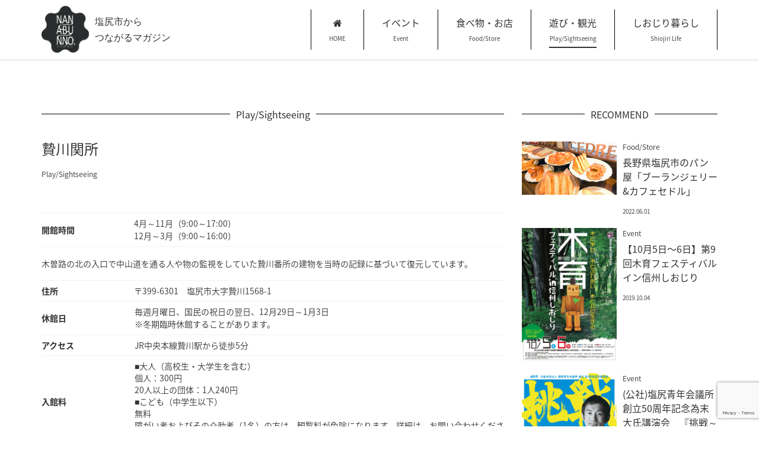

--- FILE ---
content_type: text/html; charset=UTF-8
request_url: http://nanabunno.com/2076/%E8%B4%84%E5%B7%9D%E9%96%A2%E6%89%80/
body_size: 34799
content:
<!DOCTYPE html>
<html lang="ja">
<head>
    <meta charset="utf-8">
<meta name="viewport" content="width=device-width,initial-scale=1.0">
<meta name="X-UA-Compatible" content="IE=edge">
<title>ナナブンノ | 贄川関所</title>

<meta name="description" content="塩尻市から つながるマガジン">

<meta property="og:type" content="website">
<meta property="og:url" content="http://nanabunno.com/2076/%E8%B4%84%E5%B7%9D%E9%96%A2%E6%89%80/">
<meta property="og:title" content="ナナブンノ | 贄川関所">
<meta property="og:image" content="http://nanabunno.com/assets/img/common/logo.png">

<link rel="stylesheet" href="/assets/css/style.css">
<link rel="stylesheet" href="/assets/css/custom.css">

<script>
  (function(i,s,o,g,r,a,m){i['GoogleAnalyticsObject']=r;i[r]=i[r]||function(){
  (i[r].q=i[r].q||[]).push(arguments)},i[r].l=1*new Date();a=s.createElement(o),
  m=s.getElementsByTagName(o)[0];a.async=1;a.src=g;m.parentNode.insertBefore(a,m)
  })(window,document,'script','//www.google-analytics.com/analytics.js','ga');

  ga('create', 'UA-75725797-1', 'auto');
  ga('send', 'pageview');

</script>


<link rel='dns-prefetch' href='//www.google.com' />
<link rel='dns-prefetch' href='//s.w.org' />
		<script type="text/javascript">
			window._wpemojiSettings = {"baseUrl":"https:\/\/s.w.org\/images\/core\/emoji\/12.0.0-1\/72x72\/","ext":".png","svgUrl":"https:\/\/s.w.org\/images\/core\/emoji\/12.0.0-1\/svg\/","svgExt":".svg","source":{"concatemoji":"http:\/\/nanabunno.com\/cV9K8jwY\/wp-includes\/js\/wp-emoji-release.min.js?ver=5.3.20"}};
			!function(e,a,t){var n,r,o,i=a.createElement("canvas"),p=i.getContext&&i.getContext("2d");function s(e,t){var a=String.fromCharCode;p.clearRect(0,0,i.width,i.height),p.fillText(a.apply(this,e),0,0);e=i.toDataURL();return p.clearRect(0,0,i.width,i.height),p.fillText(a.apply(this,t),0,0),e===i.toDataURL()}function c(e){var t=a.createElement("script");t.src=e,t.defer=t.type="text/javascript",a.getElementsByTagName("head")[0].appendChild(t)}for(o=Array("flag","emoji"),t.supports={everything:!0,everythingExceptFlag:!0},r=0;r<o.length;r++)t.supports[o[r]]=function(e){if(!p||!p.fillText)return!1;switch(p.textBaseline="top",p.font="600 32px Arial",e){case"flag":return s([127987,65039,8205,9895,65039],[127987,65039,8203,9895,65039])?!1:!s([55356,56826,55356,56819],[55356,56826,8203,55356,56819])&&!s([55356,57332,56128,56423,56128,56418,56128,56421,56128,56430,56128,56423,56128,56447],[55356,57332,8203,56128,56423,8203,56128,56418,8203,56128,56421,8203,56128,56430,8203,56128,56423,8203,56128,56447]);case"emoji":return!s([55357,56424,55356,57342,8205,55358,56605,8205,55357,56424,55356,57340],[55357,56424,55356,57342,8203,55358,56605,8203,55357,56424,55356,57340])}return!1}(o[r]),t.supports.everything=t.supports.everything&&t.supports[o[r]],"flag"!==o[r]&&(t.supports.everythingExceptFlag=t.supports.everythingExceptFlag&&t.supports[o[r]]);t.supports.everythingExceptFlag=t.supports.everythingExceptFlag&&!t.supports.flag,t.DOMReady=!1,t.readyCallback=function(){t.DOMReady=!0},t.supports.everything||(n=function(){t.readyCallback()},a.addEventListener?(a.addEventListener("DOMContentLoaded",n,!1),e.addEventListener("load",n,!1)):(e.attachEvent("onload",n),a.attachEvent("onreadystatechange",function(){"complete"===a.readyState&&t.readyCallback()})),(n=t.source||{}).concatemoji?c(n.concatemoji):n.wpemoji&&n.twemoji&&(c(n.twemoji),c(n.wpemoji)))}(window,document,window._wpemojiSettings);
		</script>
		<style type="text/css">
img.wp-smiley,
img.emoji {
	display: inline !important;
	border: none !important;
	box-shadow: none !important;
	height: 1em !important;
	width: 1em !important;
	margin: 0 .07em !important;
	vertical-align: -0.1em !important;
	background: none !important;
	padding: 0 !important;
}
</style>
	<link rel='stylesheet' id='celtispack-style-css'  href='http://nanabunno.com/cV9K8jwY/wp-content/plugins/celtispack/css/celtispack-style.css?ver=5.3.20' type='text/css' media='all' />
<link rel='stylesheet' id='style-oembed-css'  href='http://nanabunno.com/cV9K8jwY/wp-content/plugins/celtispack/modules/oEmbed/oembed-style.css?ver=5.3.20' type='text/css' media='all' />
<link rel='stylesheet' id='wp-block-library-css'  href='http://nanabunno.com/cV9K8jwY/wp-includes/css/dist/block-library/style.min.css?ver=5.3.20' type='text/css' media='all' />
<link rel='stylesheet' id='contact-form-7-css'  href='http://nanabunno.com/cV9K8jwY/wp-content/plugins/contact-form-7/includes/css/styles.css?ver=5.1.6' type='text/css' media='all' />
<script type='text/javascript' src='http://nanabunno.com/cV9K8jwY/wp-includes/js/jquery/jquery.js?ver=1.12.4-wp'></script>
<script type='text/javascript' src='http://nanabunno.com/cV9K8jwY/wp-includes/js/jquery/jquery-migrate.min.js?ver=1.4.1'></script>
<link rel='prev' title='本洗馬歴史の里資料館' href='http://nanabunno.com/2008/%e6%9c%ac%e6%b4%97%e9%a6%ac%e6%ad%b4%e5%8f%b2%e3%81%ae%e9%87%8c%e8%b3%87%e6%96%99%e9%a4%a8/' />
<link rel='next' title='木曽漆器館' href='http://nanabunno.com/2081/%e6%9c%a8%e6%9b%bd%e6%bc%86%e5%99%a8%e9%a4%a8/' />
<link rel="canonical" href="http://nanabunno.com/2076/%e8%b4%84%e5%b7%9d%e9%96%a2%e6%89%80/" />
<link rel='shortlink' href='http://nanabunno.com/?p=2076' />
</head>
<body>
<header class="hnav" role="banner">
    <div class="container">
        <div class="hnav-heading">
            <h1 class="logo">
                <a href="http://nanabunno.com">
                    <img src="/assets/img/common/logo.png" alt="ナナブンノ">
                </a>
            </h1>
            <h2 class="desc">
                <span class="desc-item">塩尻市から</span>
                <span class="desc-item">つながるマガジン</span>
            </h2>
        </div>

        <nav class="hnav-body" role="navigation">
            <button class="toggle" type="button">
                <span class="icon-bar"></span>
                <span class="icon-bar"></span>
                <span class="icon-bar"></span>
            </button>
            <ul>
                <li>
                    <a href="http://nanabunno.com" class="home hnav-link">
                        <span class="hnav-link_inner">
                            <strong><i class="fa fa-home"></i></strong>
                            <small>HOME</small>
                        </span>
                    </a>
                </li>
                <li>
                    <a href="http://nanabunno.com/category/event/" class="hnav-link">
                        <span class="hnav-link_inner">
                            <strong>イベント</strong>
                            <small>Event</small>
                        </span>
                    </a>
                </li>
                <li>
                    <a href="http://nanabunno.com/category/food-store/" class="hnav-link">
                        <span class="hnav-link_inner">
                            <strong>食べ物・お店</strong>
                            <small>Food/Store</small>
                        </span>
                    </a>
                </li>
                <li>
                    <a href="http://nanabunno.com/category/play-sightseeing/" class="hnav-link current">
                        <span class="hnav-link_inner">
                            <strong>遊び・観光</strong>
                            <small>Play/Sightseeing</small>
                        </span>
                    </a>
                </li>
                <li>
                    <a href="http://nanabunno.com/category/life/" class="hnav-link">
                        <span class="hnav-link_inner">
                            <strong>しおじり暮らし</strong>
                            <small>Shiojiri Life</small>
                        </span>
                    </a>
                </li>
            </ul>
        </nav>
    </div>
</header>

<div class="content">
    <div class="container">
        <div class="single-image">
                    </div>
        <div class="row">
            <main class="main">
                <article class="single-body">
                    <div class="content-title">
                        <h1 class="content-title_body">Play/Sightseeing</h1>
                    </div>

                                        <h1 class="article-title">贄川関所</h1>
                    <ul class="article-categories">
                                                <li><a href="http://nanabunno.com/category/play-sightseeing/">Play/Sightseeing</a></li>
                                            </ul>

                    <div class="article-body">
                        <p><image></image></p>
<tbody>
<hr size="1" color="#f2f2f2">
<table>
<tr>
<td width="200"><strong>開館時間</strong></td>
<td width="800">4月～11月（9:00～17:00）<br />
12月～3月（9:00～16:00）</td>
</tr>
</table>
<hr size="1" color="#f2f2f2">
</tbody>
<p>木曽路の北の入口で中山道を通る人や物の監視をしていた贄川番所の建物を当時の記録に基づいて復元しています。</p>
<hr size="1" color="#f2f2f2">
<table>
<tr>
<td width="200"><strong>住所</strong></td>
<td width="800">〒399-6301　塩尻市大字贄川1568-1</td>
</tr>
</table>
<hr size="1" color="#f2f2f2">
<table>
<tr>
<td width="200"><strong>休館日</strong></td>
<td width="800">毎週月曜日、国民の祝日の翌日、12月29日～1月3日<br />
※冬期臨時休館することがあります。</td>
</tr>
</table>
<hr size="1" color="#f2f2f2">
<table>
<tr>
<td width="200"><strong>アクセス</strong></td>
<td width="800">JR中央本線贄川駅から徒歩5分</td>
</tr>
</table>
<hr size="1" color="#f2f2f2">
<table>
<tr>
<td width="200"><strong>入館料</strong></td>
<td width="800">■大人（高校生・大学生を含む）<br />
個人：300円<br />
20人以上の団体：1人240円<br />
■こども（中学生以下）<br />
無料<br />
障がい者およびその介助者（1名）の方は、観覧料が免除になります。詳細は、お問い合わせください。
</td>
</tr>
</table>
<hr size="1" color="#f2f2f2">
<table>
<tr>
<td width="200"><strong>お問い合わせ</strong></td>
<td width="800">0264-34-3002</td>
</tr>
</table>
<hr size="1" color="#f2f2f2">
<table>
<tr>
<td width="200"><strong>URL</strong></td>
<td width="800"><span style="background-color: #ffff00;"><a style="text-decoration: none;" href="http://www.city.shiojiri.nagano.jp/tanoshimu/hakubutukan/niekawasekisho.html" target="_blank">贄川関所</a></span></td>
</tr>
</table>
<hr size="1" color="#f2f2f2">
<table>
<td><strong>MAP</strong></td>
<td></td>
</tr>
<tr>
<td><iframe src="https://www.google.com/maps/embed?pb=!1m18!1m12!1m3!1d959.5078157045665!2d137.8589953296946!3d36.010848513035214!2m3!1f0!2f0!3f0!3m2!1i1024!2i768!4f13.1!3m3!1m2!1s0x601d1dc883112f47%3A0xb1ddb1021c29475e!2z44CSMzk5LTYzMDEg6ZW36YeO55yM5aGp5bC75biC6LSE5bed77yR77yV77yW77yYIOi0hOW3nemWouaJgA!5e0!3m2!1sja!2sjp!4v1473684158457" width="780" height="450" frameborder="0" style="border:0" allowfullscreen></iframe></td>
</tr>
</table>
                    </div>

                    <footer class="article-footer">
                        <time datetime="2016.09.12">2016.09.12</time>
                        <span class="article-author">OKD</span>
                    </footer>

                    <aside class="gads">
                    <script async src="//pagead2.googlesyndication.com/pagead/js/adsbygoogle.js"></script>
                    <!-- 記事下部 -->
                    <ins class="adsbygoogle"
                         style="display:block"
                         data-ad-client="ca-pub-4817831741760487"
                         data-ad-slot="9282095055"
                         data-ad-format="auto"></ins>
                    <script>
                    (adsbygoogle = window.adsbygoogle || []).push({});
                    </script>
                </aside>

                    <div class="single-sharebox">
                        <h2 class="sharebox-title">SHAREしましょ</h2>
                        <ul class="sharebox-body">
                            <li><a href="https://www.facebook.com/sharer/sharer.php?u=http://nanabunno.com/2076/%e8%b4%84%e5%b7%9d%e9%96%a2%e6%89%80/" target="_blank" class="facebook"><i class="fa fa-facebook fa-fw"></i></a></li>
                            <li><a href="https://twitter.com/share?url=http://nanabunno.com/2076/%e8%b4%84%e5%b7%9d%e9%96%a2%e6%89%80/&text=%E8%B4%84%E5%B7%9D%E9%96%A2%E6%89%80+%7C+%E3%83%8A%E3%83%8A%E3%83%96%E3%83%B3%E3%83%8E+-+%E5%A1%A9%E5%B0%BB%E5%B8%82%E3%81%8B%E3%82%89+%E3%81%A4%E3%81%AA%E3%81%8C%E3%82%8B%E3%83%9E%E3%82%AC%E3%82%B8%E3%83%B3" target="_blank" class="twitter"><i class="fa fa-twitter fa-fw"></i></a></li>
                            <li><a href="https://twitter.com/share?url=http://nanabunno.com/2076/%e8%b4%84%e5%b7%9d%e9%96%a2%e6%89%80/&text=%E8%B4%84%E5%B7%9D%E9%96%A2%E6%89%80+%7C+%E3%83%8A%E3%83%8A%E3%83%96%E3%83%B3%E3%83%8E+-+%E5%A1%A9%E5%B0%BB%E5%B8%82%E3%81%8B%E3%82%89+%E3%81%A4%E3%81%AA%E3%81%8C%E3%82%8B%E3%83%9E%E3%82%AC%E3%82%B8%E3%83%B3" target="_blank" class="gplus"><i class="fa fa-google-plus fa-fw"></i></a></li>
                        </ul>
                    </div>

                    <div class="single-recent_links">
                        <div class="single-recent_l">
                            <a href="http://nanabunno.com/2081/%e6%9c%a8%e6%9b%bd%e6%bc%86%e5%99%a8%e9%a4%a8/" rel="next"><i class="fa fa-angle-double-left"></i> 木曽漆器館</a>                        </div>
                        <div class="single-recent_center">
                            <h3 class="recent-title">遊び・観光<small>Play/Sightseeing</small></h3>
                            <a href="http://nanabunno.com/category/play-sightseeing/">一覧へ戻る</a>
                        </div>
                        <div class="single-recent_r">
                            <a href="http://nanabunno.com/2008/%e6%9c%ac%e6%b4%97%e9%a6%ac%e6%ad%b4%e5%8f%b2%e3%81%ae%e9%87%8c%e8%b3%87%e6%96%99%e9%a4%a8/" rel="prev">本洗馬歴史の里資料館 <i class="fa fa-angle-double-right"></i></a>                        </div>
                    </div>

                                    </article>

                <section class="new-contents">
                    <div class="content-title">
                        <h1 class="content-title_body">NEW CONTENTS</h1>
                    </div>

                    <div class="new-contents-body">
                        <div class="new-contents-item">
                            <a href="http://nanabunno.com/4740/%e9%95%b7%e9%87%8e%e7%9c%8c%e5%a1%a9%e5%b0%bb%e5%b8%82%e3%81%ae%e3%83%91%e3%83%b3%e5%b1%8b%e3%80%8c%e3%83%96%e3%83%bc%e3%83%a9%e3%83%b3%e3%82%b8%e3%82%a7%e3%83%aa%e3%83%bc%e3%82%ab%e3%83%95%e3%82%a7/" class="new-contents-link">
                                <div class="archive-thumbnail">
                                    <img src="http://nanabunno.com/cV9K8jwY/wp-content/uploads/2022/06/cedre-img01-scaled.jpg" alt="長野県塩尻市のパン屋「ブーランジェリー&#038;カフェセドル」">
                                </div>
                                <div class="archive-textbox" role="textbox">
                                    <h1 class="archive-title">長野県塩尻市のパン屋「ブーランジェリー&#038;カフェセドル」</h1>
                                    <div class="archive-excerpt">
                                        <p>カフェのあるパン屋 コーヒーを飲みながら焼きたてのパンをその場で召し上がっていただけます。キッズルームもございますので、お子様連れの方でも安心です。焼きたてのあつあつパンをその場で。併設カフェならではの楽しみ方♪ 独自の [&hellip;]</p>
                                    </div>

                                    <time datetime="2022-06-01" class="archive-pubdate">2022.06.01</time>
                                </div>
                            </a>
                        </div>
                        <div class="new-contents-item">
                            <a href="http://nanabunno.com/4637/%e3%80%9010%e6%9c%885%e6%97%a5%e3%80%9c6%e6%97%a5%e3%80%91%e7%ac%ac9%e5%9b%9e%e6%9c%a8%e8%82%b2%e3%83%95%e3%82%a7%e3%82%b9%e3%83%86%e3%82%a3%e3%83%90%e3%83%ab%e3%82%a4%e3%83%b3%e4%bf%a1%e5%b7%9e/" class="new-contents-link">
                                <div class="archive-thumbnail">
                                    <img src="http://nanabunno.com/cV9K8jwY/wp-content/uploads/2019/10/71820640_1258679357671649_4254722043687206912_n.jpg" alt="【10月5日〜6日】第9回木育フェスティバルイン信州しおじり">
                                </div>
                                <div class="archive-textbox" role="textbox">
                                    <h1 class="archive-title">【10月5日〜6日】第9回木育フェスティバルイン信州しおじり</h1>
                                    <div class="archive-excerpt">
                                        <p>木育フェスティバルとは？ 今年9回目を迎える「木育フェスティバルイン信州しおじり」。今週末の10月5日・6日に開催！今回も様々な団体・企業が知恵を絞り、木と触れ合える企画でみなさまをお待ちしています。 市政60周年事業と [&hellip;]</p>
                                    </div>

                                    <time datetime="2019-10-04" class="archive-pubdate">2019.10.04</time>
                                </div>
                            </a>
                        </div>
                        <div class="new-contents-item">
                            <a href="http://nanabunno.com/4617/%e5%85%ac%e7%a4%be%e5%a1%a9%e5%b0%bb%e9%9d%92%e5%b9%b4%e4%bc%9a%e8%ad%b0%e6%89%80%e5%89%b5%e7%ab%8b50%e5%91%a8%e5%b9%b4%e8%a8%98%e5%bf%b5%e7%82%ba%e6%9c%ab%e5%a4%a7%e6%b0%8f%e8%ac%9b%e6%bc%94/" class="new-contents-link">
                                <div class="archive-thumbnail">
                                    <img src="http://nanabunno.com/cV9K8jwY/wp-content/uploads/2018/09/pos02.png" alt="(公社)塩尻青年会議所創立50周年記念為末大氏講演会　『挑戦～ハードルを越える～』">
                                </div>
                                <div class="archive-textbox" role="textbox">
                                    <h1 class="archive-title">(公社)塩尻青年会議所創立50周年記念為末大氏講演会　『挑戦～ハードルを越える～』</h1>
                                    <div class="archive-excerpt">
                                        <p>為末大さんがやってくる！？ オリンピック、陸上界でご活躍されたあの為末大さんが、塩尻にやってきます！為末氏には「挑戦することの大切さ」を、過去のご実績を交えてお話しいただきます。 詳細 日時 平成30年10月14日（日） [&hellip;]</p>
                                    </div>

                                    <time datetime="2018-09-06" class="archive-pubdate">2018.09.06</time>
                                </div>
                            </a>
                        </div>
                        <div class="new-contents-item">
                            <a href="http://nanabunno.com/4605/%e3%80%909%e6%9c%8823%e6%97%a5%e3%80%91%e6%9e%9c%e7%89%a9%e3%81%ae%e3%81%98%e3%81%a3%e3%81%91%e3%82%93%e3%81%b0%e3%81%93/" class="new-contents-link">
                                <div class="archive-thumbnail">
                                    <img src="http://nanabunno.com/cV9K8jwY/wp-content/uploads/2017/09/ananan.png" alt="【9月23日】果物のじっけんばこ">
                                </div>
                                <div class="archive-textbox" role="textbox">
                                    <h1 class="archive-title">【9月23日】果物のじっけんばこ</h1>
                                    <div class="archive-excerpt">
                                        <p>果物を使ったなぜ？を体験・発見！ アンさん親子講座シリーズvol4！ 今回は果物を使った実験をしてみます。 熟していない緑色のりんごと、熟した赤色のリンゴでそれぞれジャムを作るとどんな違いが見られるのだろう？ ほかにも、 [&hellip;]</p>
                                    </div>

                                    <time datetime="2017-09-12" class="archive-pubdate">2017.09.12</time>
                                </div>
                            </a>
                        </div>
                        <div class="new-contents-item">
                            <a href="http://nanabunno.com/4597/%e3%80%909%e6%9c%882%e6%97%a5%e3%80%91%e7%ac%ac%ef%bc%94%e5%9b%9e%e6%a3%ae%e3%81%ae%e3%83%95%e3%82%a7%e3%82%b9%e3%83%86%e3%82%a3%e3%83%90%e3%83%ab/" class="new-contents-link">
                                <div class="archive-thumbnail">
                                    <img src="http://nanabunno.com/cV9K8jwY/wp-content/uploads/2017/08/mori.png" alt="【9月2日】第４回森のフェスティバル">
                                </div>
                                <div class="archive-textbox" role="textbox">
                                    <h1 class="archive-title">【9月2日】第４回森のフェスティバル</h1>
                                    <div class="archive-excerpt">
                                        <p>森の中で思いっきり木と触れ合おう！ 様々な木に関するイベントを体験しよう！実に２０個ものイベントが集まります！ 詳細 日時 平成29年9月2日（土）10:00-15:00 会場 長野県林業総合センター　森林学習展示館 開 [&hellip;]</p>
                                    </div>

                                    <time datetime="2017-08-31" class="archive-pubdate">2017.08.31</time>
                                </div>
                            </a>
                        </div>
                        <div class="new-contents-item">
                            <a href="http://nanabunno.com/4593/%e3%80%909%e6%9c%8810%e6%97%a5%e3%80%91%e7%ac%ac13%e5%9b%9e%e5%a1%a9%e5%b0%bb%e5%b8%82%e9%9f%b3%e6%a5%bd%e7%a5%ad%ef%bc%88%e3%82%b3%e3%83%bc%e3%83%a9%e3%82%b9%e7%99%ba%e8%a1%a8%ef%bc%89/" class="new-contents-link">
                                <div class="archive-thumbnail">
                                    <img src="http://nanabunno.com/cV9K8jwY/wp-content/uploads/2017/08/ko.png" alt="【9月10日】第13回塩尻市音楽祭（コーラス発表）">
                                </div>
                                <div class="archive-textbox" role="textbox">
                                    <h1 class="archive-title">【9月10日】第13回塩尻市音楽祭（コーラス発表）</h1>
                                    <div class="archive-excerpt">
                                        <p>７月から開催されてきた塩尻市民音楽祭最後の発表です。 ９月10日はコーラスで、美しい合唱が発表されます。 入場は無料です！ 詳細 日時 平成29年9月10日（日）13：00-16:40 会場 レザンホール　大ホール 出演 [&hellip;]</p>
                                    </div>

                                    <time datetime="2017-08-31" class="archive-pubdate">2017.08.31</time>
                                </div>
                            </a>
                        </div>
                    </div>
                </section>
            </main>
            <aside class="side">
                <section class="side-section">
                    <div class="content-title">
                        <h1 class="content-title_body">RECOMMEND</h1>
                    </div>

                    <div class="recommend-body" role="list">
                        <article class="recommend-item" role="listitem">
                            <a href="http://nanabunno.com/4740/%e9%95%b7%e9%87%8e%e7%9c%8c%e5%a1%a9%e5%b0%bb%e5%b8%82%e3%81%ae%e3%83%91%e3%83%b3%e5%b1%8b%e3%80%8c%e3%83%96%e3%83%bc%e3%83%a9%e3%83%b3%e3%82%b8%e3%82%a7%e3%83%aa%e3%83%bc%e3%82%ab%e3%83%95%e3%82%a7/" class="recommend-link">
                                <div class="recommend-thumbnail">
                                    <img src="http://nanabunno.com/cV9K8jwY/wp-content/uploads/2022/06/cedre-img01-scaled.jpg" alt="長野県塩尻市のパン屋「ブーランジェリー&#038;カフェセドル」">
                                </div>
                                <div class="recommend-textbox">
                                    <span class="recommend-category">Food/Store</span>
                                    <h1 class="recommend-title">長野県塩尻市のパン屋「ブーランジェリー&#038;カフェセドル」</h1>
                                    <time datetime="2022-06-01" class="recommend-pubdate">2022.06.01</time>
                                </div>
                            </a>
                        </article>
                        <article class="recommend-item" role="listitem">
                            <a href="http://nanabunno.com/4637/%e3%80%9010%e6%9c%885%e6%97%a5%e3%80%9c6%e6%97%a5%e3%80%91%e7%ac%ac9%e5%9b%9e%e6%9c%a8%e8%82%b2%e3%83%95%e3%82%a7%e3%82%b9%e3%83%86%e3%82%a3%e3%83%90%e3%83%ab%e3%82%a4%e3%83%b3%e4%bf%a1%e5%b7%9e/" class="recommend-link">
                                <div class="recommend-thumbnail">
                                    <img src="http://nanabunno.com/cV9K8jwY/wp-content/uploads/2019/10/71820640_1258679357671649_4254722043687206912_n.jpg" alt="【10月5日〜6日】第9回木育フェスティバルイン信州しおじり">
                                </div>
                                <div class="recommend-textbox">
                                    <span class="recommend-category">Event</span>
                                    <h1 class="recommend-title">【10月5日〜6日】第9回木育フェスティバルイン信州しおじり</h1>
                                    <time datetime="2019-10-04" class="recommend-pubdate">2019.10.04</time>
                                </div>
                            </a>
                        </article>
                        <article class="recommend-item" role="listitem">
                            <a href="http://nanabunno.com/4617/%e5%85%ac%e7%a4%be%e5%a1%a9%e5%b0%bb%e9%9d%92%e5%b9%b4%e4%bc%9a%e8%ad%b0%e6%89%80%e5%89%b5%e7%ab%8b50%e5%91%a8%e5%b9%b4%e8%a8%98%e5%bf%b5%e7%82%ba%e6%9c%ab%e5%a4%a7%e6%b0%8f%e8%ac%9b%e6%bc%94/" class="recommend-link">
                                <div class="recommend-thumbnail">
                                    <img src="http://nanabunno.com/cV9K8jwY/wp-content/uploads/2018/09/pos02.png" alt="(公社)塩尻青年会議所創立50周年記念為末大氏講演会　『挑戦～ハードルを越える～』">
                                </div>
                                <div class="recommend-textbox">
                                    <span class="recommend-category">Event</span>
                                    <h1 class="recommend-title">(公社)塩尻青年会議所創立50周年記念為末大氏講演会　『挑戦～ハードルを越える～』</h1>
                                    <time datetime="2018-09-06" class="recommend-pubdate">2018.09.06</time>
                                </div>
                            </a>
                        </article>
                        <article class="recommend-item" role="listitem">
                            <a href="http://nanabunno.com/4605/%e3%80%909%e6%9c%8823%e6%97%a5%e3%80%91%e6%9e%9c%e7%89%a9%e3%81%ae%e3%81%98%e3%81%a3%e3%81%91%e3%82%93%e3%81%b0%e3%81%93/" class="recommend-link">
                                <div class="recommend-thumbnail">
                                    <img src="http://nanabunno.com/cV9K8jwY/wp-content/uploads/2017/09/ananan.png" alt="【9月23日】果物のじっけんばこ">
                                </div>
                                <div class="recommend-textbox">
                                    <span class="recommend-category">Event</span>
                                    <h1 class="recommend-title">【9月23日】果物のじっけんばこ</h1>
                                    <time datetime="2017-09-12" class="recommend-pubdate">2017.09.12</time>
                                </div>
                            </a>
                        </article>
                        <article class="recommend-item" role="listitem">
                            <a href="http://nanabunno.com/4597/%e3%80%909%e6%9c%882%e6%97%a5%e3%80%91%e7%ac%ac%ef%bc%94%e5%9b%9e%e6%a3%ae%e3%81%ae%e3%83%95%e3%82%a7%e3%82%b9%e3%83%86%e3%82%a3%e3%83%90%e3%83%ab/" class="recommend-link">
                                <div class="recommend-thumbnail">
                                    <img src="http://nanabunno.com/cV9K8jwY/wp-content/uploads/2017/08/mori.png" alt="【9月2日】第４回森のフェスティバル">
                                </div>
                                <div class="recommend-textbox">
                                    <span class="recommend-category">Event</span>
                                    <h1 class="recommend-title">【9月2日】第４回森のフェスティバル</h1>
                                    <time datetime="2017-08-31" class="recommend-pubdate">2017.08.31</time>
                                </div>
                            </a>
                        </article>
                        <article class="recommend-item" role="listitem">
                            <a href="http://nanabunno.com/4593/%e3%80%909%e6%9c%8810%e6%97%a5%e3%80%91%e7%ac%ac13%e5%9b%9e%e5%a1%a9%e5%b0%bb%e5%b8%82%e9%9f%b3%e6%a5%bd%e7%a5%ad%ef%bc%88%e3%82%b3%e3%83%bc%e3%83%a9%e3%82%b9%e7%99%ba%e8%a1%a8%ef%bc%89/" class="recommend-link">
                                <div class="recommend-thumbnail">
                                    <img src="http://nanabunno.com/cV9K8jwY/wp-content/uploads/2017/08/ko.png" alt="【9月10日】第13回塩尻市音楽祭（コーラス発表）">
                                </div>
                                <div class="recommend-textbox">
                                    <span class="recommend-category">Event</span>
                                    <h1 class="recommend-title">【9月10日】第13回塩尻市音楽祭（コーラス発表）</h1>
                                    <time datetime="2017-08-31" class="recommend-pubdate">2017.08.31</time>
                                </div>
                            </a>
                        </article>
                    </div>
                </section>
            </aside>
        </div>
    </div>
</div>

<footer class="fnav">
    <div class="container">
        <nav class="fnav-body">
            <ul>
                <li><a href="http://nanabunno.com/about/">『ナナブンノ』について</a></li>
                <li><a href="http://nanabunno.com/sitemap/">サイトマップ</a></li>
                <li><a href="http://nanabunno.com/privacy-policy/">プライバシーポリシー</a></li>
                <li><a href="http://nanabunno.com/contact/">お問い合わせ</a></li>
            </ul>
        </nav>
    </div>

    <div class="copyright" role="">
        <small>&copy; Copyright <a href="http://nanabunno.com">nanabunno</a>. All Rights Reserved.</small>
    </div>
</footer>
<script charset="utf-8" src="http://nanabunno.com/assets/js/bundle.js"></script>
<script type='text/javascript'>
/* <![CDATA[ */
var wpcf7 = {"apiSettings":{"root":"http:\/\/nanabunno.com\/wp-json\/contact-form-7\/v1","namespace":"contact-form-7\/v1"}};
/* ]]> */
</script>
<script type='text/javascript' src='http://nanabunno.com/cV9K8jwY/wp-content/plugins/contact-form-7/includes/js/scripts.js?ver=5.1.6'></script>
<script type='text/javascript' src='https://www.google.com/recaptcha/api.js?render=6Lc6vbUUAAAAAAdusA2kGYXfDAdXHLpdE2RfFhmn&#038;ver=3.0'></script>
<script type='text/javascript' src='http://nanabunno.com/cV9K8jwY/wp-includes/js/wp-embed.min.js?ver=5.3.20'></script>
<script type="text/javascript">
( function( grecaptcha, sitekey, actions ) {

	var wpcf7recaptcha = {

		execute: function( action ) {
			grecaptcha.execute(
				sitekey,
				{ action: action }
			).then( function( token ) {
				var forms = document.getElementsByTagName( 'form' );

				for ( var i = 0; i < forms.length; i++ ) {
					var fields = forms[ i ].getElementsByTagName( 'input' );

					for ( var j = 0; j < fields.length; j++ ) {
						var field = fields[ j ];

						if ( 'g-recaptcha-response' === field.getAttribute( 'name' ) ) {
							field.setAttribute( 'value', token );
							break;
						}
					}
				}
			} );
		},

		executeOnHomepage: function() {
			wpcf7recaptcha.execute( actions[ 'homepage' ] );
		},

		executeOnContactform: function() {
			wpcf7recaptcha.execute( actions[ 'contactform' ] );
		},

	};

	grecaptcha.ready(
		wpcf7recaptcha.executeOnHomepage
	);

	document.addEventListener( 'change',
		wpcf7recaptcha.executeOnContactform, false
	);

	document.addEventListener( 'wpcf7submit',
		wpcf7recaptcha.executeOnHomepage, false
	);

} )(
	grecaptcha,
	'6Lc6vbUUAAAAAAdusA2kGYXfDAdXHLpdE2RfFhmn',
	{"homepage":"homepage","contactform":"contactform"}
);
</script>
<!-- Celtispack version 2.2.1 Page generated info 57 queries 0.268 seconds --></body>
</html>


--- FILE ---
content_type: text/html; charset=utf-8
request_url: https://www.google.com/recaptcha/api2/anchor?ar=1&k=6Lc6vbUUAAAAAAdusA2kGYXfDAdXHLpdE2RfFhmn&co=aHR0cDovL25hbmFidW5uby5jb206ODA.&hl=en&v=PoyoqOPhxBO7pBk68S4YbpHZ&size=invisible&anchor-ms=20000&execute-ms=30000&cb=j1g160m5uf1n
body_size: 49956
content:
<!DOCTYPE HTML><html dir="ltr" lang="en"><head><meta http-equiv="Content-Type" content="text/html; charset=UTF-8">
<meta http-equiv="X-UA-Compatible" content="IE=edge">
<title>reCAPTCHA</title>
<style type="text/css">
/* cyrillic-ext */
@font-face {
  font-family: 'Roboto';
  font-style: normal;
  font-weight: 400;
  font-stretch: 100%;
  src: url(//fonts.gstatic.com/s/roboto/v48/KFO7CnqEu92Fr1ME7kSn66aGLdTylUAMa3GUBHMdazTgWw.woff2) format('woff2');
  unicode-range: U+0460-052F, U+1C80-1C8A, U+20B4, U+2DE0-2DFF, U+A640-A69F, U+FE2E-FE2F;
}
/* cyrillic */
@font-face {
  font-family: 'Roboto';
  font-style: normal;
  font-weight: 400;
  font-stretch: 100%;
  src: url(//fonts.gstatic.com/s/roboto/v48/KFO7CnqEu92Fr1ME7kSn66aGLdTylUAMa3iUBHMdazTgWw.woff2) format('woff2');
  unicode-range: U+0301, U+0400-045F, U+0490-0491, U+04B0-04B1, U+2116;
}
/* greek-ext */
@font-face {
  font-family: 'Roboto';
  font-style: normal;
  font-weight: 400;
  font-stretch: 100%;
  src: url(//fonts.gstatic.com/s/roboto/v48/KFO7CnqEu92Fr1ME7kSn66aGLdTylUAMa3CUBHMdazTgWw.woff2) format('woff2');
  unicode-range: U+1F00-1FFF;
}
/* greek */
@font-face {
  font-family: 'Roboto';
  font-style: normal;
  font-weight: 400;
  font-stretch: 100%;
  src: url(//fonts.gstatic.com/s/roboto/v48/KFO7CnqEu92Fr1ME7kSn66aGLdTylUAMa3-UBHMdazTgWw.woff2) format('woff2');
  unicode-range: U+0370-0377, U+037A-037F, U+0384-038A, U+038C, U+038E-03A1, U+03A3-03FF;
}
/* math */
@font-face {
  font-family: 'Roboto';
  font-style: normal;
  font-weight: 400;
  font-stretch: 100%;
  src: url(//fonts.gstatic.com/s/roboto/v48/KFO7CnqEu92Fr1ME7kSn66aGLdTylUAMawCUBHMdazTgWw.woff2) format('woff2');
  unicode-range: U+0302-0303, U+0305, U+0307-0308, U+0310, U+0312, U+0315, U+031A, U+0326-0327, U+032C, U+032F-0330, U+0332-0333, U+0338, U+033A, U+0346, U+034D, U+0391-03A1, U+03A3-03A9, U+03B1-03C9, U+03D1, U+03D5-03D6, U+03F0-03F1, U+03F4-03F5, U+2016-2017, U+2034-2038, U+203C, U+2040, U+2043, U+2047, U+2050, U+2057, U+205F, U+2070-2071, U+2074-208E, U+2090-209C, U+20D0-20DC, U+20E1, U+20E5-20EF, U+2100-2112, U+2114-2115, U+2117-2121, U+2123-214F, U+2190, U+2192, U+2194-21AE, U+21B0-21E5, U+21F1-21F2, U+21F4-2211, U+2213-2214, U+2216-22FF, U+2308-230B, U+2310, U+2319, U+231C-2321, U+2336-237A, U+237C, U+2395, U+239B-23B7, U+23D0, U+23DC-23E1, U+2474-2475, U+25AF, U+25B3, U+25B7, U+25BD, U+25C1, U+25CA, U+25CC, U+25FB, U+266D-266F, U+27C0-27FF, U+2900-2AFF, U+2B0E-2B11, U+2B30-2B4C, U+2BFE, U+3030, U+FF5B, U+FF5D, U+1D400-1D7FF, U+1EE00-1EEFF;
}
/* symbols */
@font-face {
  font-family: 'Roboto';
  font-style: normal;
  font-weight: 400;
  font-stretch: 100%;
  src: url(//fonts.gstatic.com/s/roboto/v48/KFO7CnqEu92Fr1ME7kSn66aGLdTylUAMaxKUBHMdazTgWw.woff2) format('woff2');
  unicode-range: U+0001-000C, U+000E-001F, U+007F-009F, U+20DD-20E0, U+20E2-20E4, U+2150-218F, U+2190, U+2192, U+2194-2199, U+21AF, U+21E6-21F0, U+21F3, U+2218-2219, U+2299, U+22C4-22C6, U+2300-243F, U+2440-244A, U+2460-24FF, U+25A0-27BF, U+2800-28FF, U+2921-2922, U+2981, U+29BF, U+29EB, U+2B00-2BFF, U+4DC0-4DFF, U+FFF9-FFFB, U+10140-1018E, U+10190-1019C, U+101A0, U+101D0-101FD, U+102E0-102FB, U+10E60-10E7E, U+1D2C0-1D2D3, U+1D2E0-1D37F, U+1F000-1F0FF, U+1F100-1F1AD, U+1F1E6-1F1FF, U+1F30D-1F30F, U+1F315, U+1F31C, U+1F31E, U+1F320-1F32C, U+1F336, U+1F378, U+1F37D, U+1F382, U+1F393-1F39F, U+1F3A7-1F3A8, U+1F3AC-1F3AF, U+1F3C2, U+1F3C4-1F3C6, U+1F3CA-1F3CE, U+1F3D4-1F3E0, U+1F3ED, U+1F3F1-1F3F3, U+1F3F5-1F3F7, U+1F408, U+1F415, U+1F41F, U+1F426, U+1F43F, U+1F441-1F442, U+1F444, U+1F446-1F449, U+1F44C-1F44E, U+1F453, U+1F46A, U+1F47D, U+1F4A3, U+1F4B0, U+1F4B3, U+1F4B9, U+1F4BB, U+1F4BF, U+1F4C8-1F4CB, U+1F4D6, U+1F4DA, U+1F4DF, U+1F4E3-1F4E6, U+1F4EA-1F4ED, U+1F4F7, U+1F4F9-1F4FB, U+1F4FD-1F4FE, U+1F503, U+1F507-1F50B, U+1F50D, U+1F512-1F513, U+1F53E-1F54A, U+1F54F-1F5FA, U+1F610, U+1F650-1F67F, U+1F687, U+1F68D, U+1F691, U+1F694, U+1F698, U+1F6AD, U+1F6B2, U+1F6B9-1F6BA, U+1F6BC, U+1F6C6-1F6CF, U+1F6D3-1F6D7, U+1F6E0-1F6EA, U+1F6F0-1F6F3, U+1F6F7-1F6FC, U+1F700-1F7FF, U+1F800-1F80B, U+1F810-1F847, U+1F850-1F859, U+1F860-1F887, U+1F890-1F8AD, U+1F8B0-1F8BB, U+1F8C0-1F8C1, U+1F900-1F90B, U+1F93B, U+1F946, U+1F984, U+1F996, U+1F9E9, U+1FA00-1FA6F, U+1FA70-1FA7C, U+1FA80-1FA89, U+1FA8F-1FAC6, U+1FACE-1FADC, U+1FADF-1FAE9, U+1FAF0-1FAF8, U+1FB00-1FBFF;
}
/* vietnamese */
@font-face {
  font-family: 'Roboto';
  font-style: normal;
  font-weight: 400;
  font-stretch: 100%;
  src: url(//fonts.gstatic.com/s/roboto/v48/KFO7CnqEu92Fr1ME7kSn66aGLdTylUAMa3OUBHMdazTgWw.woff2) format('woff2');
  unicode-range: U+0102-0103, U+0110-0111, U+0128-0129, U+0168-0169, U+01A0-01A1, U+01AF-01B0, U+0300-0301, U+0303-0304, U+0308-0309, U+0323, U+0329, U+1EA0-1EF9, U+20AB;
}
/* latin-ext */
@font-face {
  font-family: 'Roboto';
  font-style: normal;
  font-weight: 400;
  font-stretch: 100%;
  src: url(//fonts.gstatic.com/s/roboto/v48/KFO7CnqEu92Fr1ME7kSn66aGLdTylUAMa3KUBHMdazTgWw.woff2) format('woff2');
  unicode-range: U+0100-02BA, U+02BD-02C5, U+02C7-02CC, U+02CE-02D7, U+02DD-02FF, U+0304, U+0308, U+0329, U+1D00-1DBF, U+1E00-1E9F, U+1EF2-1EFF, U+2020, U+20A0-20AB, U+20AD-20C0, U+2113, U+2C60-2C7F, U+A720-A7FF;
}
/* latin */
@font-face {
  font-family: 'Roboto';
  font-style: normal;
  font-weight: 400;
  font-stretch: 100%;
  src: url(//fonts.gstatic.com/s/roboto/v48/KFO7CnqEu92Fr1ME7kSn66aGLdTylUAMa3yUBHMdazQ.woff2) format('woff2');
  unicode-range: U+0000-00FF, U+0131, U+0152-0153, U+02BB-02BC, U+02C6, U+02DA, U+02DC, U+0304, U+0308, U+0329, U+2000-206F, U+20AC, U+2122, U+2191, U+2193, U+2212, U+2215, U+FEFF, U+FFFD;
}
/* cyrillic-ext */
@font-face {
  font-family: 'Roboto';
  font-style: normal;
  font-weight: 500;
  font-stretch: 100%;
  src: url(//fonts.gstatic.com/s/roboto/v48/KFO7CnqEu92Fr1ME7kSn66aGLdTylUAMa3GUBHMdazTgWw.woff2) format('woff2');
  unicode-range: U+0460-052F, U+1C80-1C8A, U+20B4, U+2DE0-2DFF, U+A640-A69F, U+FE2E-FE2F;
}
/* cyrillic */
@font-face {
  font-family: 'Roboto';
  font-style: normal;
  font-weight: 500;
  font-stretch: 100%;
  src: url(//fonts.gstatic.com/s/roboto/v48/KFO7CnqEu92Fr1ME7kSn66aGLdTylUAMa3iUBHMdazTgWw.woff2) format('woff2');
  unicode-range: U+0301, U+0400-045F, U+0490-0491, U+04B0-04B1, U+2116;
}
/* greek-ext */
@font-face {
  font-family: 'Roboto';
  font-style: normal;
  font-weight: 500;
  font-stretch: 100%;
  src: url(//fonts.gstatic.com/s/roboto/v48/KFO7CnqEu92Fr1ME7kSn66aGLdTylUAMa3CUBHMdazTgWw.woff2) format('woff2');
  unicode-range: U+1F00-1FFF;
}
/* greek */
@font-face {
  font-family: 'Roboto';
  font-style: normal;
  font-weight: 500;
  font-stretch: 100%;
  src: url(//fonts.gstatic.com/s/roboto/v48/KFO7CnqEu92Fr1ME7kSn66aGLdTylUAMa3-UBHMdazTgWw.woff2) format('woff2');
  unicode-range: U+0370-0377, U+037A-037F, U+0384-038A, U+038C, U+038E-03A1, U+03A3-03FF;
}
/* math */
@font-face {
  font-family: 'Roboto';
  font-style: normal;
  font-weight: 500;
  font-stretch: 100%;
  src: url(//fonts.gstatic.com/s/roboto/v48/KFO7CnqEu92Fr1ME7kSn66aGLdTylUAMawCUBHMdazTgWw.woff2) format('woff2');
  unicode-range: U+0302-0303, U+0305, U+0307-0308, U+0310, U+0312, U+0315, U+031A, U+0326-0327, U+032C, U+032F-0330, U+0332-0333, U+0338, U+033A, U+0346, U+034D, U+0391-03A1, U+03A3-03A9, U+03B1-03C9, U+03D1, U+03D5-03D6, U+03F0-03F1, U+03F4-03F5, U+2016-2017, U+2034-2038, U+203C, U+2040, U+2043, U+2047, U+2050, U+2057, U+205F, U+2070-2071, U+2074-208E, U+2090-209C, U+20D0-20DC, U+20E1, U+20E5-20EF, U+2100-2112, U+2114-2115, U+2117-2121, U+2123-214F, U+2190, U+2192, U+2194-21AE, U+21B0-21E5, U+21F1-21F2, U+21F4-2211, U+2213-2214, U+2216-22FF, U+2308-230B, U+2310, U+2319, U+231C-2321, U+2336-237A, U+237C, U+2395, U+239B-23B7, U+23D0, U+23DC-23E1, U+2474-2475, U+25AF, U+25B3, U+25B7, U+25BD, U+25C1, U+25CA, U+25CC, U+25FB, U+266D-266F, U+27C0-27FF, U+2900-2AFF, U+2B0E-2B11, U+2B30-2B4C, U+2BFE, U+3030, U+FF5B, U+FF5D, U+1D400-1D7FF, U+1EE00-1EEFF;
}
/* symbols */
@font-face {
  font-family: 'Roboto';
  font-style: normal;
  font-weight: 500;
  font-stretch: 100%;
  src: url(//fonts.gstatic.com/s/roboto/v48/KFO7CnqEu92Fr1ME7kSn66aGLdTylUAMaxKUBHMdazTgWw.woff2) format('woff2');
  unicode-range: U+0001-000C, U+000E-001F, U+007F-009F, U+20DD-20E0, U+20E2-20E4, U+2150-218F, U+2190, U+2192, U+2194-2199, U+21AF, U+21E6-21F0, U+21F3, U+2218-2219, U+2299, U+22C4-22C6, U+2300-243F, U+2440-244A, U+2460-24FF, U+25A0-27BF, U+2800-28FF, U+2921-2922, U+2981, U+29BF, U+29EB, U+2B00-2BFF, U+4DC0-4DFF, U+FFF9-FFFB, U+10140-1018E, U+10190-1019C, U+101A0, U+101D0-101FD, U+102E0-102FB, U+10E60-10E7E, U+1D2C0-1D2D3, U+1D2E0-1D37F, U+1F000-1F0FF, U+1F100-1F1AD, U+1F1E6-1F1FF, U+1F30D-1F30F, U+1F315, U+1F31C, U+1F31E, U+1F320-1F32C, U+1F336, U+1F378, U+1F37D, U+1F382, U+1F393-1F39F, U+1F3A7-1F3A8, U+1F3AC-1F3AF, U+1F3C2, U+1F3C4-1F3C6, U+1F3CA-1F3CE, U+1F3D4-1F3E0, U+1F3ED, U+1F3F1-1F3F3, U+1F3F5-1F3F7, U+1F408, U+1F415, U+1F41F, U+1F426, U+1F43F, U+1F441-1F442, U+1F444, U+1F446-1F449, U+1F44C-1F44E, U+1F453, U+1F46A, U+1F47D, U+1F4A3, U+1F4B0, U+1F4B3, U+1F4B9, U+1F4BB, U+1F4BF, U+1F4C8-1F4CB, U+1F4D6, U+1F4DA, U+1F4DF, U+1F4E3-1F4E6, U+1F4EA-1F4ED, U+1F4F7, U+1F4F9-1F4FB, U+1F4FD-1F4FE, U+1F503, U+1F507-1F50B, U+1F50D, U+1F512-1F513, U+1F53E-1F54A, U+1F54F-1F5FA, U+1F610, U+1F650-1F67F, U+1F687, U+1F68D, U+1F691, U+1F694, U+1F698, U+1F6AD, U+1F6B2, U+1F6B9-1F6BA, U+1F6BC, U+1F6C6-1F6CF, U+1F6D3-1F6D7, U+1F6E0-1F6EA, U+1F6F0-1F6F3, U+1F6F7-1F6FC, U+1F700-1F7FF, U+1F800-1F80B, U+1F810-1F847, U+1F850-1F859, U+1F860-1F887, U+1F890-1F8AD, U+1F8B0-1F8BB, U+1F8C0-1F8C1, U+1F900-1F90B, U+1F93B, U+1F946, U+1F984, U+1F996, U+1F9E9, U+1FA00-1FA6F, U+1FA70-1FA7C, U+1FA80-1FA89, U+1FA8F-1FAC6, U+1FACE-1FADC, U+1FADF-1FAE9, U+1FAF0-1FAF8, U+1FB00-1FBFF;
}
/* vietnamese */
@font-face {
  font-family: 'Roboto';
  font-style: normal;
  font-weight: 500;
  font-stretch: 100%;
  src: url(//fonts.gstatic.com/s/roboto/v48/KFO7CnqEu92Fr1ME7kSn66aGLdTylUAMa3OUBHMdazTgWw.woff2) format('woff2');
  unicode-range: U+0102-0103, U+0110-0111, U+0128-0129, U+0168-0169, U+01A0-01A1, U+01AF-01B0, U+0300-0301, U+0303-0304, U+0308-0309, U+0323, U+0329, U+1EA0-1EF9, U+20AB;
}
/* latin-ext */
@font-face {
  font-family: 'Roboto';
  font-style: normal;
  font-weight: 500;
  font-stretch: 100%;
  src: url(//fonts.gstatic.com/s/roboto/v48/KFO7CnqEu92Fr1ME7kSn66aGLdTylUAMa3KUBHMdazTgWw.woff2) format('woff2');
  unicode-range: U+0100-02BA, U+02BD-02C5, U+02C7-02CC, U+02CE-02D7, U+02DD-02FF, U+0304, U+0308, U+0329, U+1D00-1DBF, U+1E00-1E9F, U+1EF2-1EFF, U+2020, U+20A0-20AB, U+20AD-20C0, U+2113, U+2C60-2C7F, U+A720-A7FF;
}
/* latin */
@font-face {
  font-family: 'Roboto';
  font-style: normal;
  font-weight: 500;
  font-stretch: 100%;
  src: url(//fonts.gstatic.com/s/roboto/v48/KFO7CnqEu92Fr1ME7kSn66aGLdTylUAMa3yUBHMdazQ.woff2) format('woff2');
  unicode-range: U+0000-00FF, U+0131, U+0152-0153, U+02BB-02BC, U+02C6, U+02DA, U+02DC, U+0304, U+0308, U+0329, U+2000-206F, U+20AC, U+2122, U+2191, U+2193, U+2212, U+2215, U+FEFF, U+FFFD;
}
/* cyrillic-ext */
@font-face {
  font-family: 'Roboto';
  font-style: normal;
  font-weight: 900;
  font-stretch: 100%;
  src: url(//fonts.gstatic.com/s/roboto/v48/KFO7CnqEu92Fr1ME7kSn66aGLdTylUAMa3GUBHMdazTgWw.woff2) format('woff2');
  unicode-range: U+0460-052F, U+1C80-1C8A, U+20B4, U+2DE0-2DFF, U+A640-A69F, U+FE2E-FE2F;
}
/* cyrillic */
@font-face {
  font-family: 'Roboto';
  font-style: normal;
  font-weight: 900;
  font-stretch: 100%;
  src: url(//fonts.gstatic.com/s/roboto/v48/KFO7CnqEu92Fr1ME7kSn66aGLdTylUAMa3iUBHMdazTgWw.woff2) format('woff2');
  unicode-range: U+0301, U+0400-045F, U+0490-0491, U+04B0-04B1, U+2116;
}
/* greek-ext */
@font-face {
  font-family: 'Roboto';
  font-style: normal;
  font-weight: 900;
  font-stretch: 100%;
  src: url(//fonts.gstatic.com/s/roboto/v48/KFO7CnqEu92Fr1ME7kSn66aGLdTylUAMa3CUBHMdazTgWw.woff2) format('woff2');
  unicode-range: U+1F00-1FFF;
}
/* greek */
@font-face {
  font-family: 'Roboto';
  font-style: normal;
  font-weight: 900;
  font-stretch: 100%;
  src: url(//fonts.gstatic.com/s/roboto/v48/KFO7CnqEu92Fr1ME7kSn66aGLdTylUAMa3-UBHMdazTgWw.woff2) format('woff2');
  unicode-range: U+0370-0377, U+037A-037F, U+0384-038A, U+038C, U+038E-03A1, U+03A3-03FF;
}
/* math */
@font-face {
  font-family: 'Roboto';
  font-style: normal;
  font-weight: 900;
  font-stretch: 100%;
  src: url(//fonts.gstatic.com/s/roboto/v48/KFO7CnqEu92Fr1ME7kSn66aGLdTylUAMawCUBHMdazTgWw.woff2) format('woff2');
  unicode-range: U+0302-0303, U+0305, U+0307-0308, U+0310, U+0312, U+0315, U+031A, U+0326-0327, U+032C, U+032F-0330, U+0332-0333, U+0338, U+033A, U+0346, U+034D, U+0391-03A1, U+03A3-03A9, U+03B1-03C9, U+03D1, U+03D5-03D6, U+03F0-03F1, U+03F4-03F5, U+2016-2017, U+2034-2038, U+203C, U+2040, U+2043, U+2047, U+2050, U+2057, U+205F, U+2070-2071, U+2074-208E, U+2090-209C, U+20D0-20DC, U+20E1, U+20E5-20EF, U+2100-2112, U+2114-2115, U+2117-2121, U+2123-214F, U+2190, U+2192, U+2194-21AE, U+21B0-21E5, U+21F1-21F2, U+21F4-2211, U+2213-2214, U+2216-22FF, U+2308-230B, U+2310, U+2319, U+231C-2321, U+2336-237A, U+237C, U+2395, U+239B-23B7, U+23D0, U+23DC-23E1, U+2474-2475, U+25AF, U+25B3, U+25B7, U+25BD, U+25C1, U+25CA, U+25CC, U+25FB, U+266D-266F, U+27C0-27FF, U+2900-2AFF, U+2B0E-2B11, U+2B30-2B4C, U+2BFE, U+3030, U+FF5B, U+FF5D, U+1D400-1D7FF, U+1EE00-1EEFF;
}
/* symbols */
@font-face {
  font-family: 'Roboto';
  font-style: normal;
  font-weight: 900;
  font-stretch: 100%;
  src: url(//fonts.gstatic.com/s/roboto/v48/KFO7CnqEu92Fr1ME7kSn66aGLdTylUAMaxKUBHMdazTgWw.woff2) format('woff2');
  unicode-range: U+0001-000C, U+000E-001F, U+007F-009F, U+20DD-20E0, U+20E2-20E4, U+2150-218F, U+2190, U+2192, U+2194-2199, U+21AF, U+21E6-21F0, U+21F3, U+2218-2219, U+2299, U+22C4-22C6, U+2300-243F, U+2440-244A, U+2460-24FF, U+25A0-27BF, U+2800-28FF, U+2921-2922, U+2981, U+29BF, U+29EB, U+2B00-2BFF, U+4DC0-4DFF, U+FFF9-FFFB, U+10140-1018E, U+10190-1019C, U+101A0, U+101D0-101FD, U+102E0-102FB, U+10E60-10E7E, U+1D2C0-1D2D3, U+1D2E0-1D37F, U+1F000-1F0FF, U+1F100-1F1AD, U+1F1E6-1F1FF, U+1F30D-1F30F, U+1F315, U+1F31C, U+1F31E, U+1F320-1F32C, U+1F336, U+1F378, U+1F37D, U+1F382, U+1F393-1F39F, U+1F3A7-1F3A8, U+1F3AC-1F3AF, U+1F3C2, U+1F3C4-1F3C6, U+1F3CA-1F3CE, U+1F3D4-1F3E0, U+1F3ED, U+1F3F1-1F3F3, U+1F3F5-1F3F7, U+1F408, U+1F415, U+1F41F, U+1F426, U+1F43F, U+1F441-1F442, U+1F444, U+1F446-1F449, U+1F44C-1F44E, U+1F453, U+1F46A, U+1F47D, U+1F4A3, U+1F4B0, U+1F4B3, U+1F4B9, U+1F4BB, U+1F4BF, U+1F4C8-1F4CB, U+1F4D6, U+1F4DA, U+1F4DF, U+1F4E3-1F4E6, U+1F4EA-1F4ED, U+1F4F7, U+1F4F9-1F4FB, U+1F4FD-1F4FE, U+1F503, U+1F507-1F50B, U+1F50D, U+1F512-1F513, U+1F53E-1F54A, U+1F54F-1F5FA, U+1F610, U+1F650-1F67F, U+1F687, U+1F68D, U+1F691, U+1F694, U+1F698, U+1F6AD, U+1F6B2, U+1F6B9-1F6BA, U+1F6BC, U+1F6C6-1F6CF, U+1F6D3-1F6D7, U+1F6E0-1F6EA, U+1F6F0-1F6F3, U+1F6F7-1F6FC, U+1F700-1F7FF, U+1F800-1F80B, U+1F810-1F847, U+1F850-1F859, U+1F860-1F887, U+1F890-1F8AD, U+1F8B0-1F8BB, U+1F8C0-1F8C1, U+1F900-1F90B, U+1F93B, U+1F946, U+1F984, U+1F996, U+1F9E9, U+1FA00-1FA6F, U+1FA70-1FA7C, U+1FA80-1FA89, U+1FA8F-1FAC6, U+1FACE-1FADC, U+1FADF-1FAE9, U+1FAF0-1FAF8, U+1FB00-1FBFF;
}
/* vietnamese */
@font-face {
  font-family: 'Roboto';
  font-style: normal;
  font-weight: 900;
  font-stretch: 100%;
  src: url(//fonts.gstatic.com/s/roboto/v48/KFO7CnqEu92Fr1ME7kSn66aGLdTylUAMa3OUBHMdazTgWw.woff2) format('woff2');
  unicode-range: U+0102-0103, U+0110-0111, U+0128-0129, U+0168-0169, U+01A0-01A1, U+01AF-01B0, U+0300-0301, U+0303-0304, U+0308-0309, U+0323, U+0329, U+1EA0-1EF9, U+20AB;
}
/* latin-ext */
@font-face {
  font-family: 'Roboto';
  font-style: normal;
  font-weight: 900;
  font-stretch: 100%;
  src: url(//fonts.gstatic.com/s/roboto/v48/KFO7CnqEu92Fr1ME7kSn66aGLdTylUAMa3KUBHMdazTgWw.woff2) format('woff2');
  unicode-range: U+0100-02BA, U+02BD-02C5, U+02C7-02CC, U+02CE-02D7, U+02DD-02FF, U+0304, U+0308, U+0329, U+1D00-1DBF, U+1E00-1E9F, U+1EF2-1EFF, U+2020, U+20A0-20AB, U+20AD-20C0, U+2113, U+2C60-2C7F, U+A720-A7FF;
}
/* latin */
@font-face {
  font-family: 'Roboto';
  font-style: normal;
  font-weight: 900;
  font-stretch: 100%;
  src: url(//fonts.gstatic.com/s/roboto/v48/KFO7CnqEu92Fr1ME7kSn66aGLdTylUAMa3yUBHMdazQ.woff2) format('woff2');
  unicode-range: U+0000-00FF, U+0131, U+0152-0153, U+02BB-02BC, U+02C6, U+02DA, U+02DC, U+0304, U+0308, U+0329, U+2000-206F, U+20AC, U+2122, U+2191, U+2193, U+2212, U+2215, U+FEFF, U+FFFD;
}

</style>
<link rel="stylesheet" type="text/css" href="https://www.gstatic.com/recaptcha/releases/PoyoqOPhxBO7pBk68S4YbpHZ/styles__ltr.css">
<script nonce="_-j71cRKVmIt-e78lyIYpw" type="text/javascript">window['__recaptcha_api'] = 'https://www.google.com/recaptcha/api2/';</script>
<script type="text/javascript" src="https://www.gstatic.com/recaptcha/releases/PoyoqOPhxBO7pBk68S4YbpHZ/recaptcha__en.js" nonce="_-j71cRKVmIt-e78lyIYpw">
      
    </script></head>
<body><div id="rc-anchor-alert" class="rc-anchor-alert"></div>
<input type="hidden" id="recaptcha-token" value="[base64]">
<script type="text/javascript" nonce="_-j71cRKVmIt-e78lyIYpw">
      recaptcha.anchor.Main.init("[\x22ainput\x22,[\x22bgdata\x22,\x22\x22,\[base64]/[base64]/[base64]/[base64]/[base64]/UltsKytdPUU6KEU8MjA0OD9SW2wrK109RT4+NnwxOTI6KChFJjY0NTEyKT09NTUyOTYmJk0rMTxjLmxlbmd0aCYmKGMuY2hhckNvZGVBdChNKzEpJjY0NTEyKT09NTYzMjA/[base64]/[base64]/[base64]/[base64]/[base64]/[base64]/[base64]\x22,\[base64]\\u003d\x22,\x22azhudUHDsi/Djk/Cn8K9wrHCkmfDp8OdT8KhZ8O9EBwbwrohJE8LwoISwq3Cg8OewohtR3zDg8O5wpvCsm/Dt8Olwp51eMOwwqZEGcOMXgXCuQV7wr1lRnzDqD7CmTTCoMOtP8KmG27DrMOswojDjkZSw6zCjcOWwqnCqMOnV8KNN0ldK8Kfw7hoCBzCpVXConbDrcOpAk0mwplqegFpfcKMwpXCvsONa1DCnw4HWCwlKn/DlWEILDbDhlbDqBpcNl/Cu8OjwrLDqsKIwrnCm3UYw6LCn8KEwpcWHcOqV8KMw6AFw4RHw4vDtsOFwp1iH1NVe8KLWis4w755wpF5filwQQ7CulbCj8KXwrJZEi8fwr7CqsOYw4oZw4DCh8OMwrEaWsOGdGrDlgQ9QHLDiHjDrMO/wq0pwqhMKQ17wofCnhB1R1loSMORw4jDqyrDkMOAOMOrFRZMU2DCiHzCrsOyw7DCjCPClcK/McK+w6cmw5/DjsOIw7x6L8OnFcOow6rCrCVkHQfDjAbCim/DkcKaUsOvIRgnw4B5BmrCtcKPPMK0w7clwp8mw6kUwrfDr8KXwp7DmWcPOU/Dp8Oww6DDkMOBwrvDpApywo5Zw6TDm2bCjcOSRcKhwpPDsMKQQMOgbmktB8O7wpLDjgPDh8OpWMKCw7N5wpcbwp/[base64]/wrlvV8OkwofCkwwrwq1rCT5PwpvCimLDtcK9RMOjw6jDozokayPDmTZ7bFbDrHJGw6IsU8OrwrNnXcKkwoobwo8uBcK0OcKRw6XDtsK2wr4TLnrDtEHCm2AzRVIKw6oOwoTCnsKhw6Q9YMOow5PCvDvCkSnDhmbCjcKpwo9aw4bDmsOPScOBd8KZwpMfwr4zET/DsMO3wrXCssKVG1TDncK4wrnDojcLw6Ejw488w5F2JWhHw6DDv8KRWwZaw59bSg5AKsK0aMOrwqcbdXPDrcOSamTCsmsCM8OzAGrCicOtDMKbSDBoelLDvMKxQWROw5TCrBTCmsOcMxvDrcK9Hm5kw7dNwo8Xw4ggw4NnSsO8MU/DpMKjJMOMG3tbwp/DqCPCjMOtw6lZw4wLQsOxw7Rgw4JQwrrDtcOWwpUqHkJJw6nDg8KCRMKLcivCnC9EwrbCucK0w6AkHB55w5TDjMOufTRcwrHDqsKsXcOow6rDtH9kdWfCrcONf8KOw6fDpCjChcO7wqLCmcOqRkJxZMK2wo8mwqfCiMKywq/CgSbDjsKlwoMhasOQwpZCAMKXwq5OMcKhPcKTw4ZxE8KLJ8ONwoPDqWUxw4tAwp0hwo0TBMOyw7IRwrkxw4N8wpTCjMOjwqJeOF/DoMKpw68hcMKEw74GwqoHw73CnnXChX1awqTDocOtw4JEw7MxA8KQXcKIw7PCqSbCnQHDiHbDt8KAaMOHXcKrAcKEG8Ouw7EIw7LCicKkw5TCk8Osw4XCr8OdaRwHw41VVMOAJhnDlsKOU1XCqkBjfcK3OcK3WMKCwppYw6wFw6BuwqRVJnYoSB/CiFArwpvDgMKKW2rDshzDkcOrw45Swq3DrmHDh8ODP8KzFCYjHsOkWsKtHRHDlGPDqBJvPMKtw5TDrsKiwqzClBHDqMOzw7rDtUbCvBlGw4AEwrguwpVcw4bDlcO3w6PDvcOxwr8aESMkI1TCrcOvwq8OSMKDblM/w4wNw4/DisO8wqU0w612wo/[base64]/Cu8OQwqvDm8KnwoLDhMObw71dw7jCqyXDgMO1RsKaw5xrwo1lwrhgBMO/FkfDlRpew57CjcOtTHvCh0VHwqIhJsO9w7fDqlfCrMKOQBvDucKcc1LDhsOjFgvCgnnDhWggS8Kuwrsnw6PDoBHCtMOxwozDksKcL8OhwpJrwqfDiMOmwoJ+w5bCpcK1ZcOkw7IXfcK9Ji9cw5/DhMK7wr0PAWPCoG7CsShcWCpFw6vCocKmw5zCqcKyCcOSw5DDqmVlLsK6wpQ5w57CvsKIexnDu8KOwq3CtQFAwrTCj3Fzw5wZK8KNwrslDMOfX8KfM8OcOcOCw7jDhQbDrcOMXHMICl/Dt8KdT8KOC1k8TQE8w7VTwqpnc8OCw5kfRBR/DMO3T8OMw5PDtyrCl8KNworCtR/DoijDpcKUCsONwoJVUcKxUcKpcSbDi8OMwq3DtmJCwoHDgcKtRRrDm8KEwpfCkSXDtsKGQ0MYw6NJAsOXwqcHw7nDlxDDvxkfUcOwwoIOHcKjTVnChghhw5HCocOFG8KFwoXCinTDlsOVIhjCtAvDk8OVM8OuUsODwq/DicKaDcOBwoHCvMKCw6/CqjDDqcOHLUF9XWDCn2RBwrlawoE6w6HCrlt7C8KdUcOeIcOVwrsGb8Olwp7CpsKBHjTDiMKZw5EwMsK0dmxDwqZbLcO3YC0wdnQ6w6cMZTdoWsOhccOHccO/wpPDjcO/w5B2w6AcUcOXwoFPZHwGwpHDvmc4MMOTQm4nwpDDmsKsw41Lw5jCpMKsVMOHw4bDjTrCssOKG8Omw4zDjG/[base64]/[base64]/[base64]/RmUfUsOECw9owpTCisKFYsKIIsKJw7HCnsOGKMOQYcKiw67CpsORwoJXw7PCiV0DQB5VQsKYfsKdeVbDjsOkw5BdWDkJw57CssKwR8KuDGjCrcO7QVZcwr5ae8KtLsKSwpwIwpwLB8OZw4ddwpM/w6PDvMOXOxEhJ8O2fxnCr3HCoMOtwo8dwp9TwpQiw5jDl8OXw5vCnH/DrRTDkcO7b8KLABB5TDjDix/DhcKMHHpTPz9XOzvCkjVvckwMw5vClsKuI8KQHVEWw73CmXzDsiLCnMOMw6bCvxIGaMOLw7EnbMKLTS/CnknCiMKjwq1iwq3Dhk7CvsKjZkgHwrnDrMOiZsKLOMKxwprDmEXChzUyZ0LCosOhwp/DvMKvL27DvMONwq7Cg0h0bHLCn8OBGcKHI27CuMKOA8OBFG7Di8OcM8KOYBLDtcK+P8OGw5Alw7BZwqDCusOvGcKjw54Ew5pYUm/Cs8K1TMKDwrTCqMO2w5xkwonCrcOvfAA1w4bDgMOQwoZTw4/[base64]/DlkXCq8KyCMKOw4E1K2UOAidowrxEdCzDksOTJ8OrKMK7a8KowrnDisOidkpxLB7CvMOiYWjCjiDDrlMTw4ZUW8OKw4B6wp7CrG1hw7nDh8KfwqlCDMKswqzCtWrDlMKmw5ZNLiouwqLCqcK6wqTCuBYmSms2MGrDrcKYwr7Cu8K4wrt7w7gnw6bCicOCw6d4LUHClE/Cp2sVc3XDpsKqEsKWDmpVwq7DmFQeSC/CssK6wpFFUcOJbhkjBEhIw607wqXCjcOzw4HDrDAIw6TCqsOhw5jClhYsTj9lw6jDuDBow7E1HcKUAMOcRzhfw4DDrMO4SBdzbyrCncO+flPCksKAWm40Yxhxw4JVIQbDo8O0JcORw7xlwqTDtcKnS3TCvn9AfyVAAcK8wr/DmkTCl8KSw6cHCBZowp1kXcKXSMO1w5Z6SFpLdsKdwq94LFt4ZgTDsSbCpMO1O8OhwoUNw75EFsO3wpw+dMOQwrwERwDDm8OvT8Osw4TDjsOawrXChz/[base64]/DgMO8w63CrVLCrCHChFlQH8OucMOgw5pZZ0DDmWNlw4cpwqfCoDczwpbDjjDCjHoJWm/DtjPDmmVhw5AuPsKrI8KRfl7DssOIwrfCpcKuwp/DqMODAcK+RMOYwoRhwpTDp8KLwo0FwqbDq8KXBmPChhQ/wrzDig/CtGbCu8KmwrwWwojComjDhA12dsO2w6fCg8O4JCzCqMOEwqUow57Cpz3Cp8OmL8OowqbDpMO/wqgRRMKXLsO0w5/[base64]/[base64]/[base64]/DsOoLSnDgSjDvMKHw79jfcOmwrQ6V8OtwoRhwoB5fsOMG23CjFLCksKKYwwtw6ptKjLClV5ywoLCgsKRWsKuRcKvJsKYwp3DisOWwpNdwoZpazzCg1VaEHVuw4thTMO8wrgGwrTCkSI1IcOPESBZQsOxwrzDr2RowqxWCXXDhTfCgxDCnzXDpMOKScOmwqY/MWNZw7xFwqtgwopoFV/DvcOdHQfDtzkbEcKNw4PDpglfVSzDvATChMORwrEHwqBYJBF8Z8KWwpRKw7h1w5BxcyYtTsOzwqNMw6/DlMOgGcOaZ31yd8OwHC5gcCnDosOTIcODIsOtWMOawrzCm8OKw6Iuw74+wqDCj2tCamVywoTDocKiwrVIwqEUU2Mjw4vDnm/DicOHWm7CgMOFw67CmQjClyPDmcK8DsOKWsK9aMK0wr0PwqpJEUTDkMO+IsOrLiRIYMOYD8K2w4nChcOiw4BdSkTCn8OhwpVFScOQw5/[base64]/CmUIew4LCvnLCsMKLR8KRw7Uzw4ciWCQjaXBiwq/DmgBUw4PCnjrCkydHFDbCkcOCTEXCiMODWsO+w5ozwp3CkWVNwq4Yw612w4HCrMOFV1vCk8KHw5/DrCnDgsO1w7rDk8KmGsKBwqTDjxAuJ8Opw6twHWopwqLDnB3Dm20ELGLCpA3DuGJdPsKBIz4+wp87w5NRw4PCq0TDjhDCu8OqfXpgWcOyRT/Dhn0rCA8rwo3DhsOiMxtGeMK6TcKQwoA7w7TDlMKcw7QIFHYNPXp2DMOGRcKdVcOJLQzDinzDpijCs1F6XCoswo8hQEnDm3INMsKlw7EUTsKOwo5QwrhQw6rCgsKKw6bDiiPDql7CsDNzw7dfwr3Dm8OCw77CkB4BwofDnE/Cn8KGw4Izw4LDo1bCqEtSLjEMBFTCsMKjwpwOwoLDhA7Co8OywowHw6XDrMK/A8KoEsO/KRrCjhUuw6vCi8OXwpTDgMKyOsOUPT0/wpplF27ClcOow7VIw4TDh3vDkmzClMOJVMOIw7Mvw7JefmTCiBrCmFVjSkHCq2fDocOBERLDoAUgw4TCmMKQw4nCulg6w7kQHRLCmglowo3DlsOjEsKrPmcsWhvChBnDqMOswr3Ck8K0wpXDusOqw5Bjw6vCm8KjRAYCw49Uw6TCgC/ClMOIwpQhTsK0w4JrLsK8w6R+w5YnGAPDi8KCCMOKfcO9wrXCqMOfwqtTIU9/wrXCvUFfEyfCncODZ0xnwozDisOjwqRfa8K2AWMbQMK5DMOyw7rCl8KxGMOXwonDrcKcR8K2EMOUHQVfw6I6Yx4vHsO/[base64]/wrzDlsO/[base64]/DisKzURHCgkXCqcKpw4PDo8KowqDDn8KbdFTCusOzOm8qfcKRwojDpmNPfV5QYsOPI8OndSTCgifCiMOvfn7CkcKLKsKlYsK2wqw/I8OzZ8KaNTh1FcKPwotKUxXDmsO8TsKYBsOZXWPDp8KLw7LCl8OyCnXDqitHw6gow7bDnsKIwrR0wqdHw4HChsOGwrgNw448w4QJw4rCpcKCwpnDpTPCiMOfAxnDp3zCmD7DvSnCssOhEcOqM8Onw6bCjcOPTTvCq8O4w74Fck/CscO9QsKnGsOBNcOicxPCliLDrVrDuwEMeWNfUiUFw6wiwoDCojLDkMOwD0cKKhHDlsK3w78vw7xYTlvCvcOywp/DlsOTw7PChHfDocOQw60vw6TDpcKqw4JVDyfDp8K7bMKEJsKeT8K/TcOqdcKYUBpeZCrCuEfCnMKxR2XCu8O5wqzClMO3w5/[base64]/ChsOZwoxXw7LDicOJGcOpwpsOwpPCsBVowobDg0TCmQl4w4d5w7tuYMKmSsO5WsKPwrBHw5LCul51wrfDqxVCw6Itw4tcJcOPw7ICEcKdfsKrwpseDcKQIELCkyjCtMKBw7oHCsORwoLDpUbCoMK9eMO/PsKJwqckCmN+wrhiwpLDt8OMwpUYw4hYMkEuDj7Cj8KTR8Ktw6LDqsK1w7Bxwo8/F8ORN1HCvcK3w6/[base64]/DnHkCbmvDs8KbwqTDvsKdw77CrzgqS20ow7ADw5/ClXh3LF3CoUjDvMOSwpvDoRPCgcO2JUvCvsKAQzrDp8O5w5MHWsOdw5LCtknDm8KgEcKeccOEwpvDlWrCqsK/WMKXw5DDiAsVw6BoasKewrvDukRlwrY6wrvCnGbDnyZOw6LCmGvDhSJUTcKmKjfDuih9C8OaCH05LsK4OsKmTAfCow3DpMO3Z2AFw79gw6NDH8KZw6PCscKPZkTCk8Obw4Ypw50IwppTdRXCqcO5wo9dwpPDqj7Cqx/CjMOqIcKARCImfTFMwq7Dnws0w5nDosKow5nDmRgWdE/CpcOELcKwwpR4XFwrRcKRJMOtLzc/a3fDoMOiOnVWwrdswrAMIMKLw6LDlMOgHMO3w5wHacOEwqLCul3DsQ1RIFhNJcOQw5UPw7pdeV0cw5fDk1LCt8KnEcOpYRHCqMKhw6lZw4E+aMOuEC/[base64]/CvsKwwr82F8OkVsO4BGIqRcOow5PClMKZw7tdwq3DvSLDiMOlZ3TDmcK2IwBkwpDCl8ObwqwWwpfDgSnCrMOfwrxewovCg8O/bMKVw5xiJVAXVnXDosKlRsK8wpbCuyvDhcKGwoDDoMKgwrrDuHYBLGXDjw7Cnn0XWztgwrUncMK3Sk5ywoPDu0rDhF3DmMKJXcKvw6ENQ8KBwp7CjjjDpSwgw4fCpsK5JHQFwo/CtHNif8KiD3bDmMKmIsO3woALwqsXwp8/w6rDpiHDh8KVw5A/wpTCrcKDw5BJYz3DhS7Cs8OewoJ4w7fDuT/Ck8OqwqHCoj55R8Kcwqxbw6gLw6xES17Dpm0xLiDCtMOKw7jCvmtdwrcZw4skwq3CjcOcdMKNJ0vDnMOrw5DDsMOxIsOeNwLDjRhraMKzcFFsw4PDmnTDlMOBw5RCAxwKw6gMw67CiMO8w67DjsKjw5gPIMKaw6VdwpTCrsOeH8Klw6srSk/[base64]/N2ZXw4Qww4h0woFxBnYGw4bDjcOFPcKXwr7CmydMwo9kB2lsw5TCn8K0w5Bgw4TDhzc1w4XDrBJeTsKWVcO+w4nDj01KwqPCsiwnA1zChDQzw5g8w6DCsUxowroIaT/CjcO6w5vCoXzCkMKcwqwsQsOgZsOoLU54wpDDpAXCk8KdayJwWDkZZALCu14VQFw+w58YdB80VcKSwrAjwqbCkMOSwpjDpMOhBRoZwqPCsMO6SmMTw5XCjFw2eMKsV3o1VRbCqsOQw6nClcKCfcOzMh5/w4dDDxLCuMKpB0fChsOdQ8KoTzbDjcK2KQ5cZ8OzekDCm8OmXMKOwrjCqip9wq7CrmF+eMOCPMOtWXQtwqnDsDdTw6seMj0aC1UkPMK3ancaw7ccw7TCrFIeVwzClRLCqMK5dXRXw4ttwoBkLsOhCWRkwpvDt8OEw6Auw7/DinHDmMOBCDgfcR89w5UFXMKVw7jDvgIgw6LCix0MPBPDrsOjw6bCjMOCwp1UwonDvSddwqjCjMObLsKNwqs/wrrDggbDicOGYSVFXMKtwqUNVX1DwpNfYGNDNcK/W8ODw6fDscOTGgwRNQwdB8K6w6VcwoxaNBPCtzMswoPDkUkLw6gzw67Clk4wZHzCi8KBw5gZKcOYwrnCi1PDt8O4wrDDqcO6R8O4wrLCo0ItwrpyUsKsw6zDhsOMASMjw7LDlGXCu8OLBg/DvMOowqrCjsOuw7fDgBTDq8K7w4rDhU4kAmwudj9IMsO0ZkI4UllaLj/ClgvDrHxnw4fDrQcVBMOcw6NCwqfCoTrCngfDo8Ktw6pHcBx2b8OrSwDCmMOUPAXDu8O5w6BKwq4GMcOaw7A3fMOfaCJ/YcOEwrXDrS1qw5fCugvCp0PCrH3ChsONwqlnw7DDog/CvTNMw5N/wpnDoMOsw7QGRkrCi8K3MWMqE3ROwrNlYXTCuMO5ZcKfHXgfwqdKwoRBBcK/cMOTw6PDrcKDw4zDoCd/B8KcHinCuDwLFxdcw5VGf31VccKaPE9/Y2AWYE9QaAQRGcKoOTFTw7DDuFDDscOkw4IOw7zCpxvDiC0sXcKIw7vDhEk9OcOjKEPCtMKywqNWw6rCmX0vwonCj8OOwrLDvcOFYcODwq3DrmhDGcOqwq5swrwlwqxwC0syR0wBacKZwp7DtsK/[base64]/Dg05Xekl6NnEOwq3DskvDmhbDt8O1cWvDtjTDiGfCngvCqMKJwrFRwp8VdF8FwqjCgnEyw6/Dg8Oiwq/DmXQRw4bCrVItbVhNw5BpScKwwpbCl2rDmXjDg8Ogw6sLwqVuWcK5w7zCtzoHw59YPGgXwpNEPSs/TR8swphyccKNE8KFJUgIW8OzNhHCsV/CqBLDkcKXwonCh8Kjw6BKwp8qK8ObX8OwAQh7wp1cwolmAzbCvcOOAllVwpLDvnvClBbCimXCkiDDv8Obw6NuwrVOw5Y3MTvCkF/Drw/DlsOzJQ01fcOaZUcNEUrDt15tCGrCiCNKA8Ohw54LFBlPEy/[base64]/w6bCnWvCr8OHTcONPsO4WG5cw4YqXcKMIMKVMcKXw5bDqyjDhMKxw68oB8OiEBjDmW9VwpsbacOWNGJrO8Obwo17YwPCrDfDjSTCsjLCiG8ew7Ysw4LDjD/DliRPwoVrw4DDszfDvcO+SHnCoUjCncO1wpHDksKpTErDoMKmw70jwrLDucKBw7nDtX5oBCgew7tdw6EOIy/CjT8nw7nDssO6PxhaMMOCwp/Ds3MkwqMhbcKwwos6fljCikPDiMKXQsKnfW4yScKRwoZww5nCgh5zV1wLPX15wrrCuwgjwoAKw5pgJBvDmMOtwqnCkDAESMK4McKhwos4YlpmwppKHcOFaMOuQnoUYmvDjsK4w7rCj8KVVsKnw47Ctgd+wp3Dv8KtG8K/wolsw5rDsjIrw4DClMOte8OmGsKWwpnCmMK6NsOawpt4w6DCrcKpbCUYwq3DhFxsw58CCGtCw6vDhSvCpXTDsMObZw/Ck8OdbmB2dDhowo0LKBQSYMKgRF5eTHAcNE1iZMOCb8OUIcKhbcKWwpQ0RcODZ8KyKFjDucOjGivDgi7CmsKMQcOtSm1HTMK7M1DCicOAfMO1w7NdW8OJRmzCt3oQZ8KQwq/[base64]/DvkDDuMO3aMOEwo/ChsOjwr3CnMOjw6jDg1LCjcOuC8OXdhfCs8OqdcKMw5Q0N0BPD8OHXcKmelYGeVjDgcKYwo3CkMOZwqA0w6cgFi7DvlvDj1fDksOZw5vDn3U5w5ptSxcew5HDjGDDmg9hNXbDnj14worDkCHCrsKJw7HDjmrCosKxw6xKwpx1wq5Vwr3CjsO5wonCoWBZCiVddDUqwp/DnsKmwqbCjMKow5HDlUfCqS42a1xOOsKOBFTDhi0+w6bCkcKfI8O3wpRDFMKywqjCq8K0wpkLw43CocODw6fDs8O4ZMORZDrCo8Kow5PCtxPCvTHDksKbw6XDpTZ5w78tw6tfwrHClsK6cTIZcBnCscO/LQjCqsOvw73DjjJvw57DvwjCl8KXwrXClkrCpiQ3HgBywqTDtGXDuk0fT8OPwqB6KhjDrksScsONw5nDiUxxwp3CqsObayTCsV3DqsKGEsOGYGHDp8O6HjwgXW8aV21RwpbCtwPCgyxuw5HCrS/[base64]/CgRVKw7tPQCxeKcKsBwzCk8OSwoPDqH7CqgI8RkM1J8KUbMObwqbDgSpkN1XCmMK+TsOcWl82AztSwqzCmGATTHwkw7vCtMObw5EPw7zDjH0fQVtVw7LDuDAlwr/DscOIw6MGw7I3PXTCqMOEW8ODw6IuBMKJw5pMYyrCucOnWcOyGsOmdRTDgF7DhALCsnzDpcK3WcKlLcKVU2zDsxjCvxHDssOAworCqMK8w78cCMOGw7BCPSTDrkzCunrCjUrDsDoEbB/DrcO/[base64]/[base64]/NMKLXQTDoRgPdUHCiMOmNMK/w4vDssOhMsOWw6Ylw4A+wp7DoyxxZwHDjUjCrDYWCsKlUMOQScOyIcKYFsKMwo0zw67DkyDCsMO6YMOHw6HClk3DksOzw6ILfhUFw49qw53CuyHCgEzDnjwKFsOWG8OMwpECDsKmwqN4YXXCpmVowqjCsy/ClEZScjrDvsOAKMOfNcOfw5s8w5lefcOGCz8GwqbDocKLw4jCksKHaGM8O8K6XsKow6fCi8KRCMKsOcKGwrRHOMOmc8O9XMOxHMO9RcOFwpbDrEVzw7t/[base64]/DtMOQwrnDv8Kxwp8pw4/Cn3zCsAvCq8OIw7XCnMOcw4zDsMOMwqTCkcOCXHgWQcKXwo11w7AUEjnDl1nCicKUwo3DpsOlGcK0wqbCqcOHL00tdi8mZMKxS8Kfw5vDjX/CryYOwpDCjcKow53DgTvDsFHDmUfCplHCil0hw64uwqQLw7ZzwpLDijQOw7tmw5TCuMOHCcKTw5JRLsKsw6vChm3CrkhkY0F7KMOAW23CgsKaw4xkWzTCiMKFDcOjIxZ5wrpcQitpOwZpwq1RUyAUw4Uvw5N2acOtw7ZRXcO4wrLCilNdV8KXwr/CuMOTZcOse8OcUGjDt8OmwoAuw59FwoxCRMOMw7thw5LCv8K2GsKkPWrCtMK0wp7Dq8KTbMKDKcOYw4MZwro5TFoVw4vDlsKPwpLCgGrDncK+w4Ujw5zDiWDCnxNuIsOJwojDtzxTHW7CnUAsRsK1P8K9J8KxP2/DkEl6wq7CpcOaNEbCsmoqdcOWJMKCwpFHTnPCoztEwrfCmjZxwrfDtThEecK+TMO4Pn3CrMO4wrrDshTDmW51PMOxw5jDh8KtDjLDlcKbIcOaw6UFd0DDuHotw43DjWwJw401wqRZwq/CrMK6wqbCtVEIwo/DtQZTG8KIKQo6dsO0FEt9w5wmw4cQFB/CinHCisOow6Jlw7bDs8OTw4kHw6Bww7dQwrTCtsOWTMOPGQFmMCHCl8OXwpAFwrzDjMKpwoIUdR1lc0oSw4ZgS8O2wqp3ecKdcnRCw5nCnMK7w53DrG8mwq0VwqfCoyjDngV6EsKEw6DDtMKowpJtIyPDgibDhMK5wrdtwqIgw5phwpxhwqglYUrCkWpeZBtMM8OQYF/Dl8OlBWbCuCk/DnYow6IcwpHCsA0JwrVOORbCsTdNw47DnA1Ow5DDigvDrykCGMOFw4vDkF8ZwpTDmnBnw5dpN8K3VcKnSsKKWMOdJsOOBTh6w7F+wrvDliEtSyYSwpXCnsKPGg1Dwr3DhWIpwqcXw7jDjSXCsRPDtyPDvcOGF8K8w5N9wqQqw5ogP8OqwpvCsnA4TMOeLX/[base64]/DucOKeSxZwpXDu8ODw54jwobDmmoVbxRqw5HCr8KRScOfa8KAwrVvRWXDuRjCgGZnwqoqMcKLw5bDr8KeMcKJS3TDksOgZsO0IMK4B27DrMO5w6bCuFvDvxt+w5UFIMKrw51Dw5HDicK0DjDCnMK9wocXHzRiw4MCdx0Tw4tFUcO5wpzChsKvZR5oJybCgMOaw6XCkG/[base64]/CusKmwqVSZiM9wps6dsK6PRXDmVpbbEBOw4NQU8ODc8KZw5Yyw7huVcK5ZnUwwoEiwqHDicKWcnJ/w6rCssKnwrzDtMKLHATDmXoLwovDsiM5dMOkAFMcMl7DgA7CkTZnw5QtCFtvw6lFSsOSChZkw57DnXTDucKuwp9NwovDqsO8wpnCvyY7a8K+wp/CpsO6YsK/Vg3ChhDDpUbCqsOWUsKEw4oAwqnDgjsWwrtJwoDCskA1w5nDtmPDmsOkwrjDpMK1f8O8QnwtwqTDqhRzTcKLw4gpwphmw65tIQ0PWcKbw7h3DHA/wo9gwpPDjF4QIcOwZzRXGH7CogDDkiUFw6Rdw7LDmMKxEcKsdypuMMOrFMOawpQ7wqBJPBXClx9TP8OFQEHChzHDh8OIwrcwR8K0T8OBwp5twpN1w67DrTlBw7MKwq9tb8OFKFopw5/CkMKOJwXDiMO9w5xHwpdRwp41KkHCk1zDoHLDrycZKxldY8K6NsK8w4ICCzHCi8K3w7LCjMKjC1jDrBvCjsOiPMKNJijCpcKxw5kuw4kewrHDvEQzwq7CnzHDucKvw6xCFhlnw553wrrDkcOhIz/DsxHCusK2K8OgbHBywovDlTvCpwIrWMOcw4pJQMO2WGxnw5MsTsK5XsOxJ8KEOEw6w58zwqfDucKlwrHDk8Ozwr9kwrjDrsKXW8OsZ8OKd3DCvGXDhjnCtXgvwqDDucONwosjw6rCp8OAAMKWwrdWw6/CicKnw7/DuMK6woXDgnbCuCnDlSJZd8K5DMOiLytCwoVLwqNqwqHDoMKGNWPDvglBGsKXRBLDiAUsWsOIwoHCoMOowp/ClsOFHkLDvsKawpEIw5XDiXPDpCg8woTDlm4aw7PCgsO4XMKlwpXDjMOBUTUiw4zDnE84aMOvwpICRMOHw5IcU0hSJsORW8OsF1nDqh8qwqJRwpHCpMKMwoYmFsO8w5/CtcKbwo/DhS/[base64]/DtT3DqDsNcMKrw51Iw6LCiHVPDUTDlsKIw4EhDsK/w5rCosOYSsOowqokXhbCr23DsR9ow5LCs1pLfcKiGWHDkjhEw7xeZ8KaP8KmHcKfR1gswqguwoFXw5o9wp5Fw4LDg0kFSXEdHsKKw61qGsO0woXDv8OUCsKfwqDDiyFYH8OOcMKiTCHCpXliwqhpwqnCjD9gEQdiw7TDpFsiw6AoFsOdecK5AAAxGQZIwoLDvVZ/wrvClknClU/CpsKgaUzDnQxiA8KSw6dWw6NfCMOZImM+ZMONN8KIw4JZw7ghGDUWV8OVw4HDkMO2PcKKZTnCisKjfMKiwo/DjcKow4MOw4zCm8OKwppKUQcvwqnDtMOBb0rCr8O8c8Olwp4QfsOgDlZfY2vCmMKle8OTwqHDgcOMPULCnxjCiFXCgxkvHcOsFsKcw4/DmcKkw7Jiwo5lO35CE8OswqszL8K7Sy3CjcKOcGzDmGoCZHYDIFrCosO5wowDBX7Cp8KfV1vDjT/[base64]/w792w4HCtsKpw7cwIcOlwo3Cr8O/BE/CvsKRw4A9w6V+w4ZDJsKAw5www5tpWl7DowzCqcOIw6I7w5llw4jCp8K4eMKNURzDkMOkNMONfFzCpMKuAw7Dmw0EezzDuwLDlWYBQMKGJsK7wqHDqsOgZcKpwoc6w6oESmASwo0fw6LCnMK2ZMKjw6RlwqAjAMOAwovCj8ODw6o8G8K1wrlLw4jCth/[base64]/[base64]/WsKfw7ZOPlXDtR0dQsOyVMKgwrl7wpZYw4RDwrrDtsK1C8KnVsKvwq3Cu2TDklwYw6TCu8K1CcOeFcOKVcOvEsOSAMKAGcODPy8BQsOJGlhgLkVsw7I/bcKGw7LCg8OtwrTCpmbDomPDvsKwR8Kjc1V3w5QaUQkpI8KEw6VRFsOHw5bCtMOBAVk6XcKPwrbCs0R6woTCgyTCvi8gw7R2NiA6w5vDtjZjdm3DrgIyw4jDtg/Cq2NQw6toTsKKw4HDmx/CkMONw5ILwprCkmRxw55hecOxdMKJZcKbBWjDogABVX4YQsO9BhRtwqrCmW3Dg8Kdw7bCscKeEjExw5Bgw4dhdjghw7HDgirCgsO5NFzCkmrCjgHCtsKfH1sFMWo7wqPCvcOpOMKVwprCj8KODcKwZsOiax/CtMOBHFnCusOSFRhsw787cTUQwpt7wotACMOxwpkcw67CscORwoAVGFLCpnQ1C3zDmgLDu8ONw6bDgcOKCMOOw6/Dtkpvw4xMWcKow79tKVXDpMOAaMKewrZ8wpteRmJlD8O2w5jCnsKDaMKiLMOcw4PCtkUew63CpcKhYcK2MT7Ds0Ygwo/DgcKXwoTDlMKiw6FNSMOVw70GMsKYPVA6wo/DoTQIaAA4JBnDi0TDmjBPfmjCuMOCwqRKdMOoDiZlw7c6UsOmwqdbw7HCpi1FWcOdw4AkSsKdw79YQ3MkwpsSwoIEw6vDpsKqwpLCiHklw6Jcw4zDqCZofcOrwrMsRMKbYVjCnT/DrUAOZcKyQ0TCtydGJMK5BsKtw4PCmxrDhVspwpoNwotzw413w5PDrsK2w7vCn8KReBrDvTgjBn9nCAQMwrFBwoZwwoRnw5FYKj3CvgLCtcO1wppZw412w5LDmWY2w4nCtQ/DrsK4w73CvHrDiRLCtsODNSNhFMOSwpBbwq7CvcOiwr83wqd0w6EhW8KrwpvDlMKMGmLCgcK0wpEPw6rCiig8w7XCjMKyPloVZz/ClnlTUMOTeWLDnMK2wrPChSDChsOSw5bCiMK1wplNccKKb8KeDsOJwr/DiRhYwoVGwonCgksdOsKlR8KIUDbCkx8/EMKVwqjDpMOFDWkoe0PCtmvCn2HDg0YbNMOiasOQdUnChF/DiSDDqX/DusOmU8OjwrDCocOXwrt2NAbDlsKBFsO5wqDDoMK5AsKaFg0IS2bDicOfKcO/PAckw51tw5HDlGkWw6XDkcOtwrsQw6dzCGYsXRpCw5sywrXDq1ZoWsK7w7XDvjQzHyzDuABpAMKQScOfXAHDq8O9w4MwDcKNfXNnw4pnw5rDksOUEAnCmGLDq8K2MUcmw6/CicK/w7XCkMOdwrvCqlo7wrHChETCsMOIHWFkciBOwqbCl8Oqw5TCq8K4w405Wwd7b2kjwrHCtRbDhXrCp8OWw5XDtcK3ZXbDgXfCusOZw57DrcKkwoEiNRHCjwtFPA/CmcONNF3CnkjCpcOXwpbChGkmKmpkw7PCsibClBsUb0lZwofDlTFeCg5hDcOeasO3XRbCjMKjeMK4w6kNRzd5w6/CnMOLfcKNByQpJ8OOw7TCixHCvVFnwqfDmMOWwqXCjcOCw4bCisKLwogMw7zCvcK2DcKiwqXCvSg6woopSlLCjMKxw6rDicKuUsOYRXLDnMO/FTHDqEHDvsKnw6JoKsOBwpnCgU3CmcKdNgEZG8OJT8O3wr7CrcO6wps9wpzDgUQmw6/DvcKJwq9kFsODU8KsZArCm8OBKcOgwq8ZP1omRMKXwoZHwqQgFcKcKMKtw6zCnAnCvcKcDsO5Y3zDocOmOMKbNsOGw75pwp/[base64]/w4twwo7CqcOYw5XCqF3Ds8O6G8OowozCjALDkm3DnBhCdcOFaSLDmMKraMOEwo9mwqDCrhHCrsKPwp5Nw6tkwo/CoWxDSMK8OXkPwpxrw7MbwozCpwgrTcKcw5RMwq/[base64]/Cs8KEwpXCssKuPsKewp/DiMOsw6F5w6YEcywpEVlvZ8KXQz/DrsO8IcKIw6YnP1Yvw5B1LMOhRMKPXcOXwoYUwp99RcKxwrFdYcKbwoJ0wow2R8KUBcO/WcO/Tn5YwrHDtibDnMKnw6zDjsKFVsKoSlETBlhsbkNawrYeAnnDiMO2wpIGfxsZw60dIFrCsMORw4PCpFvDr8OKZ8O6DMK2woxYTcOgVQEwUUgreC3DggbDuMO/fsK7w4XCiMKgdyHCmsKkZyvDo8KcbwcrH8OySsKiwrnDoTDDk8Otw6zDqcObw4jDtVNJdwx/woxmSmnDrMOBw4AXw495w6FFwpfCsMO5BBJ+w6Zrw47DtjvDosO3asOaH8O7wrzDoMKLY1gew5cfXXh6KcKhw6DCkw7DusKFwqsmd8KrAh0hw6bCpmbDuT3ChmnCicK7wrZXUcOowoDCi8Kza8Kiw79YwqzCkEbDo8KiV8KJwoluwr1MTQM+wr/[base64]/[base64]/ChHcQwq09ZcO9KQ8twqh2QgXDksKLw6A0wqcCcHLDjV4wasKhw5dqLMOjFH3Dr8O6wpnDlHnDhcOewqoPw5xIdMK6c8KKw7TCqMKqfA3DmMO0wpXCicOTFjnCq1XDvyl0wpYEwoTCm8OTeE3DlhPCt8OOJzTCpsOywopCJsOyw5g7wpwgGRQ6UsKQNGzCu8O/w6xNw5TCmcKRw54mUwHDu2nDpQ5sw5lpwrYSFj8+w5J+XhjDpyE0w7/[base64]/Zgsawo9Cw4lbwpPDucOyGsO6w73CgMOZXBJKeFzDmsKswooOw4E7wo3Dij7Dm8KWwosjw6bCj3zCqMKfJD4weVjDhcO7DwkJwqnCvxXCuMKcwqNiGXJ9wos1LsKxZ8O9w6wXw5ohGcKnw4jCk8OlH8KIwpNDNQHDkVRtGMOGeT7CnlAbwprClW4JwqZ/AcKEOWTCu3XCt8OeOUzCkHMXw4dJTsKrCMKseGImUVnCvm7CkMKMRVHCrHjDjz9zOsKxw5Q0w7fCtMKVZiF1HDEKI8Olwo3DvcONwpXCtwk9w6Eyd1HChMKRUljDncO+wpVNLcO0wpfCsR4/bcKKGFHDryfCm8KcCQFPw7d5TWjDtwpQwoXCq1jCukBAw5grw7fDq0oeCMOgeMKawoUzw5s2wpRowrnCj8KNwqbCmBPDnMO3HzjDssOCScK4aUjDjTwkwpMMD8OEw6HCucOtw4c4wotwwoBKcG/DozvCl1IGw5/DpsOQa8O/FnQzwpMCwoTCmMK0wrTCosKnwr/ChcKsw5wpw7owO3YxwrIjNMOPw5jCqlNCElZUVcOHwrfDnsOFBU3DrR3Ctgx6OsKMw6HDnMKawrPCgkQ6wqDChcOfU8OXwqoBPCvCp8O8YC0Gw6nCrDnDozpxwqdhGA5tUX3DvkHCo8K4CiHDjcKQwpMsUcObw6TDtcOPw53CpsKdwrDCiD3Cv17CpMK6XH/DtsOeXkDCocOcw7/Duj7DgcKxGX7Cv8KJPMOCwq/CswvDiyNaw7UCcGPCn8OFMcKWdMOyVMOCUMKgwpohWlnCijLDrcKEF8K2w7nDiEjCvHghw73CucOQwpvDrcKLOTDDgcOEwr8PDDXCmMKyK3RbE2jDocKRVUlKaMKNBsOFRsKrw5nCg8KTRMO+e8OTwrokdlHCocKkwqjCisOHw7Mzwp/[base64]/Ct09eKyfCqSrDvF0Dwr3ClcObasO9wp7DlsK8w7oUd0jCqAHCncKSwqPChRUxwqQ7fMO/[base64]/CmnfCoMOxwp7DlsOvYmRxwrAiw7zCrsKzw785M0MLf8KFXSDCksOWZ3/CusKFTMK4cXPDgSotbMKVw7fChgDDsMOqDUVHwoIowqU1wpRVAXY/wqhuw4TDrHN6GcOTesK7wo1LblcCXEDCjCF6woXDpG3CncK/Nm3CscOfMcORwo/[base64]/w7IfdELCusKjdk/DrMOHw5R5w4nDkcOvw5ZofQAEw4LCkBJvw7JGWCk5w63DosOSw6LCscKOwr0zwpLCuiccwr/Cs8KtFcO0wqV7acOeGBTCq2TDoMKXw6HCuHMaTsOdw6IlIlgtZF/CtMO+b1bDs8KhwqlLw4IZWG3DgAQ7wp7Dq8Kyw47CusK6wqNrB3oaAhI/KBTCs8KrBHxNwo/[base64]/w6DCucKoJXLDsMKXwoARw5J4w6nDkXF/[base64]/Dj8OpOBDDgFRAdsOow645w6U6w5YCDHHCp8KOQm/CnsKWFMOxw43CrgRmw77Dv3FHwp4ywonDgVbCncOHwpNySsKOwqvDlMKKw77CpsOmw5lvGyLCpBIMdcOswoXDp8Kow7HClMKlw7jCk8K7AcOvbnDCn8O2wooMDWVSJ8OuP2rCusKvwo3CnMO/K8K8wrPDrlnDj8KVwqbDqEl7w6fDmMKYOcOOGsOjdl0tM8KHY2BxBQDCkTFww7J8BAJiLcOsw5rChVHCvUbDrsOPLcOkQcK9woDClMKywrnCjgYSw5xpw7U3Zn8Iw7zDhcK7JUQRC8OJwp5FQsK6wpTCvC/Dn8KKDsKMbcKMdMK+f8Kgw7FHwpRCw4kQw4AFwocUa2PCnQnCjy9kw64+w5s/LDrDicKGwpzCu8O6T2rDpw3DrsKZwrLDsAZzw7DDisKmNMOOTsO0wqPCtmZiwqXCjjHDmsO0w4fCq8O1AsKQBicSwoPCv0ESw5sfw7BlaGdCKiDDhcONwqkSURRww4nCniPDrGLDp0cwEHFkPFMEwqRgwpTCkcOKwrLDjMKsPsOTwoMTwpECwr8swq7DjMOBw47Do8K/McKcESUiV09UV8KHw6ZBw7pwwrQGwrvCkxALTnpoUMKrAMKTVH7CnsOyZWU+wqnCgMOMworCsmrDmi3CqsOywozCnMK9w7I0wrXDv8OJw4nCvilDGsK2wqLDksKPw4cWTcOXw4bCu8O1w5Z/[base64]/CuStiEMKwWmVAwqVHw6bDq8K+I8K/[base64]/NsKTw7QlCE/CvsKSwr49RFPCs8KwTcK/AwVvF8KxdSUYFMKic8KFN0sXTMKRw6PDusKYFMKjSSsFw6HDlQMxw4bCrgbCgcODw5gyKgDCkMKTWMOcJMKOO8KCNjFgw5UOw6fCngjDoMOEKVjCpMO/[base64]/[base64]/Cmy12GB3DqRnDtiEiwo4mBHrCpsOFw6LDksOjw79HHcO8J8OECcOTQ8KRwqAUw7huLsO7w4QlwoHDkFo8IMOEesOEOsKpSDfDtsKuEA/Ct8O0wrPCiR7DuWgyf8KzwozCnxxBLzhvw7vCrsOowoV7w6lDwoXDgxwcw7TDpcOOwoQ0S1/DrMKmDV1TICPDvMKfw6xPw7QsNMOXXXbCphUIaMKkw7zDihd6PEsnw6bCjE1rwogtw5rCnE/DmmNJEsKsbXDCu8KFwrYBYA7DnhfDqzFswpHCpsKRUcOnw796w77CpsKOQG8TFcODw7LClsKEMsOeaQ7Dv3MXV8ORw4/CijRjw4oMwr5dQXfCk8KFeD3DhgNkf8O4wp9cYFbDqArDuMOjwoTDjhPCv8Oxw7Rqw7/CmxBRFy8fZHkzw7glw43DmS3CiQnCqlciw5E/MXwkEyDDt8OMZ8O8wrEAIzx0XkjDlcO/TBxXYmhxUsO5ZcOVNAJnBC7Dt8Oze8KbHnkqfC5ecSw6wo/CiGxFM8OswozCrwbDnQ5WwpxawqVLExQJw6rCuQHCtkjDgsKzw6New6E+R8O0wq4Bwq7CpMKtEW3DvcO+Z8KrEcKcw6/Dg8OPw6LCnGnDkT1WFF3Cj3xxFWDDpMOOw4wdw4jDjMK/wprCnBBlwqxNMEbCu2w7w4bDgmPDuGpnw6fDmB/DlVrCtMKTw6ZYC8OyccOCwojDt8KTbH09w5zDqMOpMxQUU8OkZQjDjCcJw7HDrxJdYsOgwoF9ETjDqSF2w5/DuMOWwo0nwp4WwqnCucOUwrNECRXCuh5EwpBSwoPCscKKXcOqw67DnMKKVDc1w6d7OMKOKknDjWJOK2PCqsKlVxzDlMK/w6HDriJdwr3CuMOGwrYew5PDhMOWw4HCvcKIOsKuenNIV8OJw7oIS3TCk8OgwpTCqUTDqMOLw4bCtcKGUlJ0XQnCgxTCtcKBAQzClSHDhSrDp8OQwqVEwo0vw4XDicKfw4XCiMKzQD/DsMKow5QEGwpuw5guAMOAasKTDMKJw5FJw6rDhMKew4xfeMO5wrzDuyV8wpPDs8OSB8Kywog7K8OwacOPXMORa8Ogwp3DrUzDt8O/FsKzakbClivDvQ8gwph5w4DDlSjCqGrCqcKOU8O3MhLDq8OgeMKfUsOJEAXCn8OswovDmVlMC8O4EMKsw6PDsz3Dm8KgwrbCrcKCWsKDw7bCv8Kow43DjBAEPMKpasOqIl0XZMOAHTnClxrDsMKAcMK5ecK1wqzCrMO5PibCtsKewqzCsx1lw6/ClFIRE8OtWQUcw4/DjhrCosK1w5HDtcK5w6A+I8KdwqXCpMKoEMOFwro7woHDncKHwoDCk8KxPRUmw6Ffc3LDgmfCsHHCvBPDtEDDrMOnTRVPw5bCjm3DhHI2cyvCt8OLF8KnwoPCjcK/M8OPw63CuMOqwo10L2gGSxc6ZQ5tw7vDucOhw67DglQVSQgewo/ChRRxUMOlXGVsXMOyOFI/XjXCh8O+wowQDHLDjkrCn33CpMO+ZMO0wqc3Q8Oaw4zCp0nDlUbCgT3CvMKJBEdjwoZjwoHDpGrDqwpYw51TJ3cBRcKbc8OywpLCiMK4e3nDnsOrdsOjw4UYTcKow7stw5rDgBkDG8KsewFieMOxwo06w4zCgCPCiVUtLGHDnsK+wpwfwozChVvCq8KXwrlXwr17IS/CjCltwonCncKIEMKiw4FCw4hIfMOYenEPw6fCnA7DpcOSw4Q0dmMrZHXCi3jCtDcewrPDmj/DkcOEXULCnMKeTjrDlcKAEHhow63Dp8KLwqLDosO+fW4FSsOZw41eLQhdwpo8YMKzRMKhw75WWMKvajEJRsOlEMONw5/CosO/w503LMK+fhXCksOZHBjCoMKcwqrCr2vCgMOSK3BzIsOxw7TDi2URw53CgsO7UsKjw7INGMOraWrCu8KgwpnCrT/ClDgKwoQHS0hUwoDChyp9w4tkw7XCpsKtw4fDj8O4DWJowpcrwpQEAMKsak/ClgLClwVDwqzDosKjHcKkQHJTwqFtwoDCp1E1TxtGCXtUwrzCp8KqIcKQwozCn8KEMi95MhdpC37DpjPDtMKef1XCscK6D8KGVsK6w7ccw5xJwpXCnld9fsO2wq8zC8OFw5/[base64]/CpGpEYcOgw7HDjcKzwrJhw4HCi2UEEcOLc8KRwqZWw5jDvMOAwrrCscKzwr3CkMOuMDbCjzhBPMKBB2Mnd8OMAcOtw7vCn8OFMBDDsk/Chl/CmxNUwpBOw5ATE8OtwrXDo3kCP1Jsw5gbOWVjwp/CmxBTw7J6w74swp4pIcOcQSsUwqTDp1vCsMOxwrXCpcOTwpZ1PAzChn08w4nClcOZwpcXwqgrwqTDhVnDpmXCg8KnW8KEwpA1Wxx6X8OJeMOWQDFoWFcEe8OQPsOjUcKXw7VmDBlew53CsMODf8OuGcOuwrLCs8KiwoDCvHDDlnojV8OgQsKPL8O/LsOzGsKLw5U0wpgKwrfDusO3Tw5gRsKRw4rCtHjDj0tfGsOsFxEjVVTDp01EFUnDkQ\\u003d\\u003d\x22],null,[\x22conf\x22,null,\x226Lc6vbUUAAAAAAdusA2kGYXfDAdXHLpdE2RfFhmn\x22,0,null,null,null,0,[21,125,63,73,95,87,41,43,42,83,102,105,109,121],[1017145,623],0,null,null,null,null,0,null,0,null,700,1,null,0,\[base64]/76lBhnEnQkZnOKMAhnM8xEZ\x22,0,1,null,null,1,null,0,1,null,null,null,0],\x22http://nanabunno.com:80\x22,null,[3,1,1],null,null,null,1,3600,[\x22https://www.google.com/intl/en/policies/privacy/\x22,\x22https://www.google.com/intl/en/policies/terms/\x22],\x221mZdjs8bX/NlNCWV06AhzgdEopEZdooUI5Va7FanhVs\\u003d\x22,1,0,null,1,1769326847755,0,0,[182,134],null,[67],\x22RC-055mAK3-yw-hdA\x22,null,null,null,null,null,\x220dAFcWeA5Tihiklqyg-un86KCH0uOQDDbQ58S2VELnx7D_escJo8mc4Bh_QshsVuegvVWEx4DWXatTerJ6xJbVqgqUfJoeRW3avw\x22,1769409647770]");
    </script></body></html>

--- FILE ---
content_type: text/html; charset=utf-8
request_url: https://www.google.com/recaptcha/api2/aframe
body_size: -248
content:
<!DOCTYPE HTML><html><head><meta http-equiv="content-type" content="text/html; charset=UTF-8"></head><body><script nonce="XN0Rrp1et-RW106HCOr5Lg">/** Anti-fraud and anti-abuse applications only. See google.com/recaptcha */ try{var clients={'sodar':'https://pagead2.googlesyndication.com/pagead/sodar?'};window.addEventListener("message",function(a){try{if(a.source===window.parent){var b=JSON.parse(a.data);var c=clients[b['id']];if(c){var d=document.createElement('img');d.src=c+b['params']+'&rc='+(localStorage.getItem("rc::a")?sessionStorage.getItem("rc::b"):"");window.document.body.appendChild(d);sessionStorage.setItem("rc::e",parseInt(sessionStorage.getItem("rc::e")||0)+1);localStorage.setItem("rc::h",'1769323250470');}}}catch(b){}});window.parent.postMessage("_grecaptcha_ready", "*");}catch(b){}</script></body></html>

--- FILE ---
content_type: text/css
request_url: http://nanabunno.com/assets/css/style.css
body_size: 38107
content:
@charset "UTF-8";
/*! normalize.scss v0.1.0 | MIT License | based on git.io/normalize */
/**
 * 1. Set default font family to sans-serif.
 * 2. Prevent iOS text size adjust after orientation change, without disabling
 *    user zoom.
 */
@import url(http://fonts.googleapis.com/earlyaccess/notosansjapanese.css);
@import url(https://maxcdn.bootstrapcdn.com/font-awesome/4.5.0/css/font-awesome.min.css);
html {
  font-family: sans-serif;
  /* 1 */
  -ms-text-size-adjust: 100%;
  /* 2 */
  -webkit-text-size-adjust: 100%;
  /* 2 */ }

/**
 * Remove default margin.
 */
body {
  margin: 0; }

/* HTML5 display definitions
   ========================================================================== */
/**
 * Correct `block` display not defined for any HTML5 element in IE 8/9.
 * Correct `block` display not defined for `details` or `summary` in IE 10/11
 * and Firefox.
 * Correct `block` display not defined for `main` in IE 11.
 */
article,
aside,
details,
figcaption,
figure,
footer,
header,
hgroup,
main,
menu,
nav,
section,
summary {
  display: block; }

/**
 * 1. Correct `inline-block` display not defined in IE 8/9.
 * 2. Normalize vertical alignment of `progress` in Chrome, Firefox, and Opera.
 */
audio,
canvas,
progress,
video {
  display: inline-block;
  /* 1 */
  vertical-align: baseline;
  /* 2 */ }

/**
 * Prevent modern browsers from displaying `audio` without controls.
 * Remove excess height in iOS 5 devices.
 */
audio:not([controls]) {
  display: none;
  height: 0; }

/**
 * Address `[hidden]` styling not present in IE 8/9/10.
 * Hide the `template` element in IE 8/9/11, Safari, and Firefox < 22.
 */
[hidden],
template {
  display: none; }

/* Links
   ========================================================================== */
/**
 * Remove the gray background color from active links in IE 10.
 */
a {
  background-color: transparent; }

/**
 * Improve readability when focused and also mouse hovered in all browsers.
 */
a:active,
a:hover {
  outline: 0; }

/* Text-level semantics
   ========================================================================== */
/**
 * Address styling not present in IE 8/9/10/11, Safari, and Chrome.
 */
abbr[title] {
  border-bottom: 1px dotted; }

/**
 * Address style set to `bolder` in Firefox 4+, Safari, and Chrome.
 */
b,
strong {
  font-weight: bold; }

/**
 * Address styling not present in Safari and Chrome.
 */
dfn {
  font-style: italic; }

/**
 * Address variable `h1` font-size and margin within `section` and `article`
 * contexts in Firefox 4+, Safari, and Chrome.
 */
h1 {
  font-size: 2em;
  margin: 0.67em 0; }

/**
 * Address styling not present in IE 8/9.
 */
mark {
  background: #ff0;
  color: #000; }

/**
 * Address inconsistent and variable font size in all browsers.
 */
small {
  font-size: 80%; }

/**
 * Prevent `sub` and `sup` affecting `line-height` in all browsers.
 */
sub,
sup {
  font-size: 75%;
  line-height: 0;
  position: relative;
  vertical-align: baseline; }

sup {
  top: -0.5em; }

sub {
  bottom: -0.25em; }

/* Embedded content
   ========================================================================== */
/**
 * Remove border when inside `a` element in IE 8/9/10.
 */
img {
  border: 0; }

/**
 * Correct overflow not hidden in IE 9/10/11.
 */
svg:not(:root) {
  overflow: hidden; }

/* Grouping content
   ========================================================================== */
/**
 * Address margin not present in IE 8/9 and Safari.
 */
figure {
  margin: 1em 40px; }

/**
 * Address differences between Firefox and other browsers.
 */
hr {
  box-sizing: content-box;
  height: 0; }

/**
 * Contain overflow in all browsers.
 */
pre {
  overflow: auto; }

/**
 * Address odd `em`-unit font size rendering in all browsers.
 */
code,
kbd,
pre,
samp {
  font-family: monospace, monospace;
  font-size: 1em; }

/* Forms
   ========================================================================== */
/**
 * Known limitation: by default, Chrome and Safari on OS X allow very limited
 * styling of `select`, unless a `border` property is set.
 */
/**
 * 1. Correct color not being inherited.
 *    Known issue: affects color of disabled elements.
 * 2. Correct font properties not being inherited.
 * 3. Address margins set differently in Firefox 4+, Safari, and Chrome.
 */
button,
input,
optgroup,
select,
textarea {
  color: inherit;
  /* 1 */
  font: inherit;
  /* 2 */
  margin: 0;
  /* 3 */ }

/**
 * Address `overflow` set to `hidden` in IE 8/9/10/11.
 */
button {
  overflow: visible; }

/**
 * Address inconsistent `text-transform` inheritance for `button` and `select`.
 * All other form control elements do not inherit `text-transform` values.
 * Correct `button` style inheritance in Firefox, IE 8/9/10/11, and Opera.
 * Correct `select` style inheritance in Firefox.
 */
button,
select {
  text-transform: none; }

/**
 * 1. Avoid the WebKit bug in Android 4.0.* where (2) destroys native `audio`
 *    and `video` controls.
 * 2. Correct inability to style clickable `input` types in iOS.
 * 3. Improve usability and consistency of cursor style between image-type
 *    `input` and others.
 */
button,
html input[type="button"],
input[type="reset"],
input[type="submit"] {
  -webkit-appearance: button;
  /* 2 */
  cursor: pointer;
  /* 3 */ }

/**
 * Re-set default cursor for disabled elements.
 */
button[disabled],
html input[disabled] {
  cursor: default; }

/**
 * Remove inner padding and border in Firefox 4+.
 */
button::-moz-focus-inner,
input::-moz-focus-inner {
  border: 0;
  padding: 0; }

/**
 * Address Firefox 4+ setting `line-height` on `input` using `!important` in
 * the UA stylesheet.
 */
input {
  line-height: normal; }

/**
 * It's recommended that you don't attempt to style these elements.
 * Firefox's implementation doesn't respect box-sizing, padding, or width.
 *
 * 1. Address box sizing set to `content-box` in IE 8/9/10.
 * 2. Remove excess padding in IE 8/9/10.
 */
input[type="checkbox"],
input[type="radio"] {
  box-sizing: border-box;
  /* 1 */
  padding: 0;
  /* 2 */ }

/**
 * Fix the cursor style for Chrome's increment/decrement buttons. For certain
 * `font-size` values of the `input`, it causes the cursor style of the
 * decrement button to change from `default` to `text`.
 */
input[type="number"]::-webkit-inner-spin-button,
input[type="number"]::-webkit-outer-spin-button {
  height: auto; }

/**
 * 1. Address `appearance` set to `searchfield` in Safari and Chrome.
 * 2. Address `box-sizing` set to `border-box` in Safari and Chrome
 *    (include `-moz` to future-proof).
 */
input[type="search"] {
  -webkit-appearance: textfield;
  /* 1 */
  /* 2 */
  box-sizing: content-box; }

/**
 * Remove inner padding and search cancel button in Safari and Chrome on OS X.
 * Safari (but not Chrome) clips the cancel button when the search input has
 * padding (and `textfield` appearance).
 */
input[type="search"]::-webkit-search-cancel-button,
input[type="search"]::-webkit-search-decoration {
  -webkit-appearance: none; }

/**
 * Define consistent border, margin, and padding.
 */
fieldset {
  border: 1px solid #c0c0c0;
  margin: 0 2px;
  padding: 0.35em 0.625em 0.75em; }

/**
 * 1. Correct `color` not being inherited in IE 8/9/10/11.
 * 2. Remove padding so people aren't caught out if they zero out fieldsets.
 */
legend {
  border: 0;
  /* 1 */
  padding: 0;
  /* 2 */ }

/**
 * Remove default vertical scrollbar in IE 8/9/10/11.
 */
textarea {
  overflow: auto; }

/**
 * Don't inherit the `font-weight` (applied by a rule above).
 * NOTE: the default cannot safely be changed in Chrome and Safari on OS X.
 */
optgroup {
  font-weight: bold; }

/* Tables
   ========================================================================== */
/**
 * Remove most spacing between table cells.
 */
table {
  border-collapse: collapse;
  border-spacing: 0; }

td,
th {
  padding: 0; }

* {
  box-sizing: border-box; }

html {
  font-size: 62.5%; }

body {
  background: white;
  color: #323232;
  font-size: 1.4rem;
  font-family: 'Noto Sans Japanese', sans-serif;
  font-weight: 300; }

a {
  color: #328cdc;
  text-decoration: none; }
  a:hover, a:active {
    color: #2072bb; }

p {
  word-break: break-all; }

button {
  -webkit-appearance: none;
  -moz-appearance: none;
  appearance: none;
  border: none;
  margin: 0;
  padding: 0; }

.container {
  margin: 0 auto;
  padding: 0 15px;
  width: 100%; }
  @media (min-width: 544px) {
    .container {
      width: 570px; } }
  @media (min-width: 768px) {
    .container {
      width: 740px; } }
  @media (min-width: 992px) {
    .container {
      width: 960px; } }
  @media (min-width: 1200px) {
    .container {
      width: 1170px; } }

.content {
  padding-top: 60px; }
  @media (min-width: 768px) {
    .content {
      padding-top: 100px; } }

.content-title {
  border-top: solid 1px black;
  margin-top: 5.2rem;
  text-align: center;
  margin-bottom: 1.2rem; }

.content-title_body {
  background-color: white;
  display: inline-block;
  font-size: 1.6rem;
  font-weight: normal;
  line-height: 2.4rem;
  margin: 0;
  padding: 0 10px;
  position: relative;
  top: -1.2rem; }

.main-title {
  margin-top: 40px;
  text-align: center; }

.main-title_body {
  font-size: 2.4rem;
  font-weight: normal; }
  .main-title_body small {
    display: block;
    font-size: 1.6rem; }

@media (min-width: 768px) {
  .row {
    display: -webkit-flex;
    display: -ms-flexbox;
    display: flex; } }

.main,
.side {
  margin-bottom: 40px;
  min-height: 1px; }

@media (min-width: 768px) {
  .main {
    -webkit-flex: 7;
    -ms-flex: 7;
    flex: 7;
    margin-right: 30px;
    max-width: 70%; } }

@media (min-width: 768px) {
  .side {
    -webkit-flex: 3;
    -ms-flex: 3;
    flex: 3; } }

.hnav {
  background: white;
  box-shadow: 0 0 5px rgba(0, 0, 0, 0.2);
  position: fixed;
  left: 0;
  right: 0;
  z-index: 999; }
  .hnav:before, .hnav:after {
    content: '';
    display: table; }
  .hnav:after {
    clear: both; }

.hnav-heading {
  -webkit-align-items: center;
  -ms-flex-align: center;
  align-items: center;
  display: -webkit-flex;
  display: -ms-flexbox;
  display: flex;
  float: left; }
  .hnav-heading:before, .hnav-heading:after {
    content: '';
    display: table; }
  .hnav-heading:after {
    clear: both; }
  .hnav-heading .logo {
    margin: -5px 0 -5px -10px;
    padding: 10px 10px 2px;
    position: relative;
    width: 70px;
    z-index: 5;
    -webkit-animation-delay: 360s;
    animation-delay: 360s;
    -webkit-animation-duration: 10s;
    animation-duration: 10s;
    -webkit-animation-name: logorotate;
    animation-name: logorotate;
    -webkit-animation-iteration-count: infinite;
    animation-iteration-count: infinite; }
    @media (min-width: 768px) {
      .hnav-heading .logo {
        height: 100px;
        margin: 0 0 0 -10px;
        width: 100px;
        transition: all 500ms ease-in-out; } }
    .hnav-heading .logo a {
      display: block; }
      .hnav-heading .logo a > img {
        max-width: 100%;
        position: relative;
        z-index: 999; }
  .hnav-heading .desc {
    font-size: 1.2rem;
    font-weight: normal;
    line-height: 1.2rem;
    margin: 0; }
    @media (min-width: 768px) {
      .hnav-heading .desc {
        font-family: "游明朝", YuMincho, "ヒラギノ明朝 ProN W3", "Hiragino Mincho ProN", "HG明朝E", "ＭＳ Ｐ明朝", "ＭＳ 明朝", serif;
        font-size: 1.6rem; } }
    .hnav-heading .desc .desc-item {
      display: inline-block; }
      @media (min-width: 768px) {
        .hnav-heading .desc .desc-item {
          display: block; } }
      @media (min-width: 768px) {
        .hnav-heading .desc .desc-item + .desc-item {
          margin-top: 15px; } }
  .hnav-heading.large .logo {
    -webkit-animation: none;
    animation: none; }
    @media (min-width: 1200px) {
      .hnav-heading.large .logo {
        width: 326px;
        height: 100px;
        margin-left: -79px; } }
  @media (min-width: 1200px) {
    .hnav-heading.large .desc-item {
      display: inline-block; }
      .hnav-heading.large .desc-item + .desc-item {
        margin-top: 0; } }

@-webkit-keyframes logorotate {
  from {
    -webkit-transform: rotate(0);
    transform: rotate(0); }
  20% {
    -webkit-transform: rotate(360deg);
    transform: rotate(360deg); }
  to {
    -webkit-transform: rotate(360deg);
    transform: rotate(360deg); } }

@keyframes logorotate {
  from {
    -webkit-transform: rotate(0);
    transform: rotate(0); }
  20% {
    -webkit-transform: rotate(360deg);
    transform: rotate(360deg); }
  to {
    -webkit-transform: rotate(360deg);
    transform: rotate(360deg); } }

.hnav-body {
  background: white;
  box-shadow: 0 0 5px rgba(0, 0, 0, 0.2);
  float: right;
  width: 160px;
  position: fixed;
  -webkit-transform: translateX(100%);
  transform: translateX(100%);
  -webkit-transform-origin: top right;
  transform-origin: top right;
  top: 0;
  bottom: 0;
  right: 0;
  z-index: 9999;
  transition: -webkit-transform 200ms ease-in-out;
  transition: transform 200ms ease-in-out;
  transition: transform 200ms ease-in-out, -webkit-transform 200ms ease-in-out; }
  @media (min-width: 768px) {
    .hnav-body {
      position: static;
      box-shadow: none;
      width: auto;
      -webkit-transform: translateX(0);
      transform: translateX(0); } }
  .hnav-body.active {
    -webkit-transform: translate3d(0, 0, 99999px);
    transform: translate3d(0, 0, 99999px); }
  .hnav-body > ul {
    list-style: none;
    margin: 0;
    padding: 0; }
    .hnav-body > ul:before, .hnav-body > ul:after {
      content: '';
      display: table; }
    .hnav-body > ul:after {
      clear: both; }
    @media (min-width: 768px) {
      .hnav-body > ul {
        padding: 16px 0; } }
    @media (min-width: 768px) {
      .hnav-body > ul > li {
        border-left: solid 1px black;
        font-size: 1.4rem;
        float: left; }
        .hnav-body > ul > li:last-child {
          border-right: solid 1px black; } }
    @media (min-width: 992px) {
      .hnav-body > ul > li {
        font-size: 1.6rem; } }

.hnav-link {
  background-color: transparent;
  display: block;
  color: #323232;
  padding: 10px 10px 10px 13px; }
  @media (min-width: 768px) {
    .hnav-link {
      text-align: center;
      padding: 10px 15px; } }
  @media (min-width: 992px) {
    .hnav-link {
      padding: 10px 30px; } }
  .hnav-link.home strong {
    display: inline; }
    @media (min-width: 768px) {
      .hnav-link.home strong {
        display: block; } }

.hnav-link_inner {
  display: block;
  position: relative; }
  .hnav-link_inner:before {
    background: #323232;
    content: '';
    display: block;
    height: 2px;
    -webkit-transform: scaleX(0);
    transform: scaleX(0);
    -webkit-transform-origin: left top;
    transform-origin: left top;
    width: 100%;
    position: absolute;
    top: 110%;
    left: 0;
    transition: all 300ms ease-in-out; }
  .hnav-link_inner strong {
    display: block;
    font-weight: normal; }
  @media (min-width: 768px) {
    .hnav-link_inner small {
      font-size: 1.0rem; } }

.hnav-link:hover,
.hnav-link.current {
  color: #323232;
  -webkit-transform-origin: top right;
  transform-origin: top right; }
  .hnav-link:hover .hnav-link_inner:before,
  .hnav-link.current .hnav-link_inner:before {
    -webkit-transform: scaleX(1);
    transform: scaleX(1); }

.toggle {
  background-color: transparent;
  border-radius: 100%;
  box-shadow: 0;
  margin: 3px;
  padding: 7px 7px;
  position: absolute;
  right: 100%;
  z-index: 9999;
  transition: all 200ms ease-in-out; }
  @media (min-width: 768px) {
    .toggle {
      display: none; } }
  .toggle:active {
    box-shadow: 0 2px 3px rgba(0, 0, 0, 0.5) inset; }
  .toggle > .icon-bar {
    border-radius: 2px;
    background-color: #646464;
    display: block;
    height: 2px;
    width: 18px;
    transition: all 200ms ease-in-out; }
    .toggle > .icon-bar + .icon-bar {
      margin-top: 5px; }
  .toggle:active,
  .active .toggle {
    background: #646464; }
    .toggle:active > .icon-bar,
    .active .toggle > .icon-bar {
      background: white; }

body:before {
  background: transparent;
  content: '';
  display: block;
  position: fixed;
  top: 0;
  left: 0;
  right: 0;
  bottom: 0;
  -webkit-transform: scaleX(0);
  transform: scaleX(0);
  -webkit-transform-origin: right bottom;
  transform-origin: right bottom;
  z-index: 999;
  transition: all 300ms ease; }

body.nav-active {
  overflow: hidden; }
  body.nav-active:before {
    background-color: rgba(0, 0, 0, 0.35);
    -webkit-transform: scaleX(1) translate3d(0, 0, 0);
    transform: scaleX(1) translate3d(0, 0, 0); }

.fnav {
  background: #c8c8c8; }

.fnav-body > ul {
  list-style: none;
  margin: 0;
  padding: 0; }
  .fnav-body > ul:before, .fnav-body > ul:after {
    content: '';
    display: table; }
  .fnav-body > ul:after {
    clear: both; }
  .fnav-body > ul > li {
    font-size: 1.2rem;
    margin: 0 -15px; }
    @media (min-width: 768px) {
      .fnav-body > ul > li {
        float: left;
        font-size: 1.5rem;
        margin: 0; } }
    .fnav-body > ul > li > a {
      color: #323232;
      display: block;
      padding: 10px 15px; }
      @media (min-width: 768px) {
        .fnav-body > ul > li > a {
          padding-top: 15px;
          padding-bottom: 15px; } }
      .fnav-body > ul > li > a:hover {
        background-color: #646464;
        color: white; }

.copyright {
  background: #323232;
  color: #c8c8c8;
  font-size: 1.3rem;
  text-align: center;
  padding: 5px 10px; }
  @media (min-width: 768px) {
    .copyright {
      background: #c8c8c8;
      color: #323232;
      font-size: 1.6rem;
      padding: 10px 0; } }
  .copyright a {
    color: #c8c8c8;
    text-transform: uppercase; }
    @media (min-width: 768px) {
      .copyright a {
        color: #323232; } }

.side-list {
  list-style: none;
  margin: 0;
  padding: 0; }
  .side-list li > a {
    display: block;
    padding: 10px; }

.btn {
  border: solid 1px #646464;
  border-radius: 3px;
  color: #646464;
  font-size: 1.5rem;
  display: inline-block;
  padding: 5px 10px;
  text-decoration: none; }
  .btn:hover, .btn:active {
    color: #646464;
    outline: none; }

.btn-link {
  color: #646464;
  position: relative;
  transition: all 200ms ease-in-out; }
  .btn-link:after {
    background: #328cdc;
    content: '';
    position: absolute;
    width: 0;
    z-index: -1;
    top: 0;
    left: 0;
    bottom: 0;
    transition: width 200ms ease-in-out; }
  .btn-link:hover, .btn-link:active {
    border: solid 1px #328cdc;
    color: white; }
    .btn-link:hover:after, .btn-link:active:after {
      width: 100%; }
  .btn-link:active {
    box-shadow: 0 3px 5px rgba(0, 0, 0, 0.3) inset; }

.pagination {
  display: -webkit-flex;
  display: -ms-flexbox;
  display: flex;
  -webkit-justify-content: center;
  -ms-flex-pack: center;
  justify-content: center;
  margin-top: 20px; }
  .pagination > a,
  .pagination > span {
    display: inline-block;
    line-height: 20px;
    margin: 0 5px;
    padding: 5px 11px;
    width: 30px;
    text-align: center; }
  .pagination > a {
    background-color: transparent;
    border-radius: 0;
    box-shadow: 0;
    color: #328cdc;
    display: none;
    transition: all 200ms ease; }
    @media (min-width: 768px) {
      .pagination > a {
        display: inline; } }
    .pagination > a:hover, .pagination > a:active {
      background-color: #328cdc;
      border-radius: 50%;
      box-shadow: 0 1px 3px rgba(0, 0, 0, 0.12), 0 1px 2px rgba(0, 0, 0, 0.24);
      color: white; }
    .pagination > a.prev, .pagination > a.next {
      display: inline; }
  .pagination .current {
    display: none; }
    @media (min-width: 768px) {
      .pagination .current {
        display: inline; } }

.main-slider {
  padding: 15px 0 0; }
  @media (min-width: 768px) {
    .main-slider {
      background: url(../img/home/slide-bg.gif) repeat-x center;
      padding: 40px 0 0; } }
  .main-slider > .container {
    background: url(../img/home/slide-bg.gif) repeat-x top left;
    background-size: 13px 273px; }
    @media (min-width: 768px) {
      .main-slider > .container {
        background: none; } }
  .main-slider img {
    vertical-align: top;
    width: 100%; }

.home-list {
  margin-bottom: 40px; }
  .home-list:before, .home-list:after {
    content: '';
    display: table; }
  .home-list:after {
    clear: both; }

.home-list_subhead {
  display: none; }
  @media (min-width: 768px) {
    .home-list_subhead {
      display: block;
      float: left;
      padding-right: 30px;
      width: 10%; }
      .home-list_subhead > img {
        vertical-align: top;
        width: 100%; } }

.home-list_body {
  display: -webkit-flex;
  display: -ms-flexbox;
  display: flex;
  -webkit-flex-wrap: wrap;
  -ms-flex-wrap: wrap;
  flex-wrap: wrap; }

.home-list_item {
  border-bottom: solid 1px #323232;
  padding-bottom: 20px;
  margin-bottom: 20px;
  width: 100%; }

.home-list_title {
  font-size: 1.8rem;
  font-weight: normal;
  margin: 5px 0; }

@media (min-width: 768px) {
  .home-list_thumbnail {
    border: solid 1px #323232; } }

.home-list_thumbnail img {
  vertical-align: bottom;
  width: 100%; }

.home-list_category {
  display: inline-block;
  font-size: 1.2rem; }
  @media (min-width: 768px) {
    .home-list_category {
      margin-top: 5px;
      font-size: 1.3rem; } }
  .home-list_category > a {
    color: #323232; }

.home-list_textbox p {
  margin: 0 0 1em; }

.home-list_pubdate {
  font-size: 1.2rem;
  color: #646464; }

.home-list_link {
  color: #323232;
  display: block; }

.home-list_alllink {
  text-align: right;
  width: 100%; }

@media (min-width: 768px) {
  .home-list_body > .home-list_item:first-child {
    -webkit-flex: 2;
    -ms-flex: 2;
    flex: 2;
    margin-right: 30px; }
    .home-list_body > .home-list_item:first-child .home-list_category {
      font-size: 1.4rem;
      margin: 10px 0; }
    .home-list_body > .home-list_item:first-child .home-list_title {
      font-size: 2.4rem;
      margin-bottom: 20px; }
    .home-list_body > .home-list_item:first-child .home-list_textbox p {
      font-size: 1.6rem; }
  .home-list_secondary {
    -webkit-flex: 1;
    -ms-flex: 1;
    flex: 1; }
  .home-list_tertiary {
    display: -webkit-flex;
    display: -ms-flexbox;
    display: flex;
    -webkit-flex-wrap: wrap;
    -ms-flex-wrap: wrap;
    flex-wrap: wrap;
    width: 100%; }
    .home-list_tertiary .home-list_item {
      border: none;
      padding: 0 15px; }
    .home-list_tertiary .home-list_item-body {
      border-bottom: solid 1px #323232;
      padding-bottom: 20px; } }

@media (min-width: 768px) {
  .home-list_tertiary .home-list_item {
    width: 50%; } }

@media (min-width: 992px) {
  .home-list_tertiary .home-list_item {
    width: 33.333333%; } }

@media (min-width: 768px) {
  .random-list {
    background: url(../img/home/ptn.png) no-repeat center;
    background-size: contain; } }

.random-list_body {
  display: -webkit-flex;
  display: -ms-flexbox;
  display: flex;
  -webkit-flex-wrap: wrap;
  -ms-flex-wrap: wrap;
  flex-wrap: wrap;
  margin-left: -5px;
  margin-right: -5px; }
  @media (min-width: 768px) {
    .random-list_body {
      margin-left: -10px;
      margin-right: -10px; } }

.random-list_item {
  margin-bottom: 10px;
  padding: 0 5px;
  width: 50%; }
  @media (min-width: 768px) {
    .random-list_item {
      margin-bottom: 20px;
      padding: 0 10px;
      width: 20%; } }
  .random-list_item img {
    height: auto;
    vertical-align: top;
    width: 100%; }

.random-list_link {
  display: block; }
  @media (min-width: 768px) {
    .random-list_link {
      border: solid 1px #323232; } }

.home-concept {
  background: url(../img/home/concept-bg.jpg) no-repeat center center;
  background-size: cover;
  color: white;
  margin-top: 40px;
  padding: 20px 0; }
  .home-concept:before, .home-concept:after {
    content: '';
    display: table; }
  .home-concept:after {
    clear: both; }
  @media (min-width: 768px) {
    .home-concept {
      text-align: center; } }

.home-concept_title {
  line-height: 2.0rem;
  margin: 0 0 20px; }
  @media (min-width: 768px) {
    .home-concept_title {
      display: inline-block;
      padding: 0 50px;
      margin-left: -150px; } }
  .home-concept_title img {
    display: none; }
    @media (min-width: 768px) {
      .home-concept_title img {
        display: block;
        margin-top: 30px;
        width: 50px; } }
  .home-concept_title .home-concept_title-text {
    font-size: 2.0rem;
    font-weight: normal; }
    @media (min-width: 768px) {
      .home-concept_title .home-concept_title-text {
        display: none; } }

@media (min-width: 768px) {
  .home-concept_body {
    display: inline-block;
    vertical-align: top; } }

.home-concept_body p {
  font-size: 1.3rem;
  line-height: 2;
  margin: 0; }
  @media (min-width: 768px) {
    .home-concept_body p {
      font-size: 2.0rem;
      line-height: 4; } }

.archive-body {
  display: -webkit-flex;
  display: -ms-flexbox;
  display: flex;
  -webkit-flex-wrap: wrap;
  -ms-flex-wrap: wrap;
  flex-wrap: wrap; }
  @media (min-width: 768px) {
    .archive-body {
      margin-left: -15px;
      margin-right: -15px; } }

.archive-item {
  width: 100%; }
  @media (min-width: 992px) {
    .archive-item {
      width: 50%; } }
  .archive-item + .archive-item {
    margin-top: 20px;
    padding-top: 20px; }
    @media (min-width: 768px) {
      .archive-item + .archive-item {
        margin-top: 0;
        padding-top: 0; } }

.archive-item_link {
  background: white;
  color: #323232;
  display: block; }
  @media (min-width: 768px) {
    .archive-item_link {
      box-shadow: 0 0 0 transparent;
      display: -webkit-flex;
      display: -ms-flexbox;
      display: flex;
      padding: 15px;
      position: relative;
      transition: all 200ms ease-in-out; }
      .archive-item_link:hover {
        box-shadow: 0 0 20px rgba(0, 0, 0, 0.2);
        color: #323232;
        -webkit-transform: translate3d(0, -10px, 0);
        transform: translate3d(0, -10px, 0);
        z-index: 10; } }

@media (min-width: 768px) {
  .archive-thumbnail {
    -webkit-flex: 1;
    -ms-flex: 1;
    flex: 1;
    margin-right: 10px; } }

.archive-thumbnail > img {
  width: 100%; }

@media (min-width: 768px) {
  .archive-textbox {
    -webkit-flex: 1;
    -ms-flex: 1;
    flex: 1; } }

.archive-title {
  font-size: 1.6rem;
  font-weight: normal;
  margin: 0 0 10px; }

.archive-excerpt > p {
  font-size: 1.3rem;
  margin: 0; }
  @media (min-width: 768px) {
    .archive-excerpt > p {
      font-size: 1.2rem; } }

.archive-pubdate, .categories-pubdate {
  color: #c8c8c8;
  display: block;
  margin-top: 10px; }

.categories {
  margin-bottom: 40px; }

.categories-body {
  display: -webkit-flex;
  display: -ms-flexbox;
  display: flex;
  -webkit-flex-wrap: wrap;
  -ms-flex-wrap: wrap;
  flex-wrap: wrap; }
  @media (min-width: 768px) {
    .categories-body {
      margin: 0 -15px; } }

.categories-item {
  padding-top: 20px; }
  @media (min-width: 768px) {
    .categories-item {
      padding-left: 15px;
      padding-right: 15px;
      width: 33.3333333%; } }
  @media (min-width: 992px) {
    .categories-item {
      width: 25%; } }

.categories-link {
  color: #323232;
  display: block; }
  @media (min-width: 768px) {
    .categories-link {
      border-bottom: solid 1px #323232;
      padding-bottom: 20px; } }
  .categories-link:hover {
    color: #323232; }

.categories-thumbnail > img {
  vertical-align: top;
  width: 100%; }
  @media (min-width: 768px) {
    .categories-thumbnail > img {
      border: solid 1px #323232; } }

.categories-title {
  font-size: 1.6rem;
  font-weight: normal;
  margin: 10px 0; }
  @media (min-width: 992px) {
    .categories-title {
      font-size: 1.8rem; } }

.categories-excerpt > p {
  font-size: 1.3rem;
  margin: 0; }
  @media (min-width: 992px) {
    .categories-excerpt > p {
      font-size: 1.5rem; } }

.categories-item:first-child {
  width: 100%; }
  @media (min-width: 768px) {
    .categories-item:first-child .categories-link {
      display: -webkit-flex;
      display: -ms-flexbox;
      display: flex; } }
  @media (min-width: 768px) {
    .categories-item:first-child .categories-thumbnail {
      -webkit-flex: 2;
      -ms-flex: 2;
      flex: 2; } }
  @media (min-width: 768px) {
    .categories-item:first-child .categories-textbox {
      -webkit-flex: 3;
      -ms-flex: 3;
      flex: 3;
      margin-left: 30px; } }
  @media (min-width: 768px) {
    .categories-item:first-child .categories-title {
      font-size: 2.0rem; } }
  @media (min-width: 992px) {
    .categories-item:first-child .categories-title {
      font-size: 3.0rem;
      margin-top: 0; } }

.single-image {
  margin-top: 20px; }
  @media (min-width: 768px) {
    .single-image {
      border: solid 1px #323232;
      margin-top: 40px; } }
  .single-image > img {
    height: auto;
    vertical-align: top;
    width: 100%; }

.article-title {
  font-size: 2.4rem;
  font-weight: normal; }

.article-categories {
  list-style: none;
  margin: 0;
  padding: 0; }
  .article-categories > li > a {
    display: block;
    font-size: 1.2rem;
    color: #323232; }

.article-body {
  font-size: 1.6rem; }

.article-footer {
  text-align: right; }

.article-author {
  margin-left: 10px; }

.single-sharebox {
  background: #c8c8c8;
  margin: 20px 0; }
  @media (min-width: 768px) {
    .single-sharebox {
      text-align: center;
      padding: 10px 0; } }

.sharebox-title {
  font-size: 1.8rem;
  font-weight: normal;
  margin: 0;
  padding: 5px 0 10px;
  text-align: center; }
  @media (min-width: 768px) {
    .sharebox-title {
      border-right: dotted 2px #323232;
      display: inline-block;
      font-weight: 700;
      line-height: 1;
      margin-right: 10px;
      padding: 0 10px 0 0; } }

.sharebox-body {
  list-style: none;
  margin: 0;
  padding: 0 0 20px;
  text-align: center; }
  @media (min-width: 768px) {
    .sharebox-body {
      display: inline-block;
      padding-bottom: 0; } }
  .sharebox-body > li {
    display: inline-block;
    margin: 0 3px; }
    .sharebox-body > li > a {
      border-radius: 50%;
      box-shadow: 0 1px 3px rgba(0, 0, 0, 0.12), 0 1px 2px rgba(0, 0, 0, 0.24);
      color: white;
      display: block;
      font-size: 110%;
      padding: 5px 6px;
      position: relative;
      -webkit-transform: scale(0.9);
      transform: scale(0.9);
      z-index: 5;
      transition: color 200ms ease-in-out, -webkit-transform 300ms ease;
      transition: color 200ms ease-in-out, transform 300ms ease;
      transition: color 200ms ease-in-out, transform 300ms ease, -webkit-transform 300ms ease; }
      .sharebox-body > li > a i {
        position: relative;
        z-index: 10; }
      .sharebox-body > li > a:before, .sharebox-body > li > a:after {
        background-color: transparent;
        border-radius: 50%;
        content: '';
        display: block;
        position: absolute;
        top: 0;
        left: 0;
        right: 0;
        bottom: 0;
        transition: all 200ms ease; }
      .sharebox-body > li > a:hover, .sharebox-body > li > a:active {
        -webkit-transform: rotate(30deg) scale(1.1);
        transform: rotate(30deg) scale(1.1); }
        .sharebox-body > li > a:hover:before, .sharebox-body > li > a:active:before {
          background-color: white;
          z-index: 5; }
        .sharebox-body > li > a:hover:after, .sharebox-body > li > a:active:after {
          -webkit-transform: scale(1.2);
          transform: scale(1.2); }
      .sharebox-body > li > a.facebook {
        background-color: #3b5998; }
        .sharebox-body > li > a.facebook:hover, .sharebox-body > li > a.facebook:active {
          color: #3b5998; }
          .sharebox-body > li > a.facebook:hover:after, .sharebox-body > li > a.facebook:active:after {
            background-color: #3b5998; }
      .sharebox-body > li > a.twitter {
        background-color: #55acee; }
        .sharebox-body > li > a.twitter:hover, .sharebox-body > li > a.twitter:active {
          color: #55acee; }
          .sharebox-body > li > a.twitter:hover:after, .sharebox-body > li > a.twitter:active:after {
            background-color: #55acee; }
      .sharebox-body > li > a.gplus {
        background-color: #d34836; }
        .sharebox-body > li > a.gplus:hover, .sharebox-body > li > a.gplus:active {
          color: #d34836; }
          .sharebox-body > li > a.gplus:hover:after, .sharebox-body > li > a.gplus:active:after {
            background-color: #d34836; }

.single-recent_links {
  -webkit-align-items: center;
  -ms-flex-align: center;
  align-items: center;
  display: -webkit-flex;
  display: -ms-flexbox;
  display: flex; }
  .single-recent_links > div {
    -webkit-flex: 1;
    -ms-flex: 1;
    flex: 1;
    min-height: 1px; }
  @media (min-width: 768px) {
    .single-recent_links a {
      font-size: 1.5rem; } }

.single-recent_center {
  text-align: center; }
  .single-recent_center a {
    display: inline-block;
    margin-top: 10px;
    padding: 5px 10px; }
    @media (min-width: 768px) {
      .single-recent_center a {
        color: #323232;
        text-decoration: underline; }
        .single-recent_center a:hover {
          text-decoration: none; } }

.recent-title {
  font-weight: normal;
  margin: 0;
  text-align: center; }
  @media (min-width: 768px) {
    .recent-title {
      font-size: 2.4rem; } }
  .recent-title > small {
    display: block; }

.single-recent_r {
  text-align: right; }

.gads {
  margin: 20px 0; }

@media (min-width: 768px) {
  .new-contents-body {
    display: -webkit-flex;
    display: -ms-flexbox;
    display: flex;
    -webkit-flex-wrap: wrap;
    -ms-flex-wrap: wrap;
    flex-wrap: wrap;
    margin-left: -15px;
    margin-right: -15px; } }

.new-contents-item {
  padding-bottom: 20px;
  width: 100%; }
  @media (min-width: 768px) {
    .new-contents-item {
      padding-left: 15px;
      padding-right: 15px;
      width: 50%; } }
  @media (min-width: 992px) {
    .new-contents-item {
      width: 33.333333%; } }
  .new-contents-item:first-child {
    margin-left: 0; }
  .new-contents-item .archive-thumbnail {
    margin-right: 0; }
    @media (min-width: 768px) {
      .new-contents-item .archive-thumbnail {
        border: solid 1px #323232; } }
    .new-contents-item .archive-thumbnail > img {
      vertical-align: top; }

.new-contents-link {
  color: #323232;
  display: block;
  padding-bottom: 20px; }
  @media (min-width: 768px) {
    .new-contents-link {
      border-bottom: solid 1px #323232; } }

.recommend-link {
  color: #323232;
  display: -webkit-flex;
  display: -ms-flexbox;
  display: flex;
  padding: 10px 0; }

.recommend-thumbnail {
  -webkit-flex: 1;
  -ms-flex: 1;
  flex: 1; }
  .recommend-thumbnail > img {
    vertical-align: top;
    width: 100%; }
    @media (min-width: 768px) {
      .recommend-thumbnail > img {
        border: solid 1px #323232; } }

.recommend-textbox {
  -webkit-flex: 1;
  -ms-flex: 1;
  flex: 1;
  margin-left: 10px; }

.recommend-category {
  font-size: 1.2rem;
  display: block;
  margin-bottom: 5px; }

.recommend-title {
  font-size: 1.8rem;
  font-weight: normal;
  margin: 0; }
  @media (min-width: 768px) {
    .recommend-title {
      font-size: 1.2rem; } }
  @media (min-width: 992px) {
    .recommend-title {
      font-size: 1.6rem; } }

.recommend-pubdate {
  display: inline-block;
  font-size: 1.0rem;
  margin-top: 15px; }

.page {
  margin-bottom: 40px; }

.article-body h1, .article-body h2, .article-body h3, .article-body h4, .article-body h5, .article-body h6 {
  font-weight: 300; }

.article-body p {
  line-height: 2; }

.article-body img {
  height: auto !important;
  max-width: 100%; }

.article-body blockquote {
  background: #c8c8c8;
  margin: 20px 0;
  padding: 10px;
  position: relative; }
  .article-body blockquote:before {
    color: #e4e4e4;
    content: '\f10e';
    font-family: 'FontAwesome';
    font-size: 3em;
    display: block;
    position: absolute;
    top: 10px;
    right: 10px; }
  .article-body blockquote > * {
    position: relative;
    z-index: 5; }
    .article-body blockquote > *:first-child {
      margin-top: 0; }
    .article-body blockquote > *:last-child {
      margin-bottom: 0; }
  @media (min-width: 768px) {
    .article-body blockquote {
      padding: 20px; } }

.clearfix:before, .clearfix:after {
  content: '';
  display: table; }

.clearfix:after {
  clear: both; }

.text-left {
  text-align: left; }

.text-center {
  text-align: center; }

.text-right {
  text-align: right; }

.text-mincho {
  font-family: "游明朝", YuMincho, "ヒラギノ明朝 ProN W3", "Hiragino Mincho ProN", "HG明朝E", "ＭＳ Ｐ明朝", "ＭＳ 明朝", serif; }

.text-small {
  font-size: 1.2rem; }

.text-normal {
  font-size: 1.6rem;
  font-weight: normal; }

.text-middle {
  font-size: 1.8rem; }

.leadtext {
  font-size: 120%;
  margin-bottom: 2em; }

.text-warning {
  color: #FFD600; }

.pull-left,
.pull-right {
  margin-bottom: 20px; }

.pull-left {
  float: left;
  margin-right: 20px; }

.pull-right {
  float: right;
  margin-left: 20px; }

.inline {
  display: inline-block; }

@media (min-width: 768px) {
  .flex-row {
    display: -webkit-flex;
    display: -ms-flexbox;
    display: flex; } }

.privacy-policy .article-body h1 {
  border-bottom: solid 1px #323232;
  counter-increment: title;
  font-size: 1.8rem;
  display: inline-block;
  margin-top: 20px;
  margin-bottom: 0; }
  .privacy-policy .article-body h1:before {
    content: counter(title) ".";
    margin-right: 5px; }

.privacy-policy .article-body h2 {
  font-size: 1.6rem; }
  .privacy-policy .article-body h2:before {
    color: #646464;
    content: '\f105';
    font-family: 'FontAwesome';
    margin-right: 10px; }

.sitemap .article-body .flex-row + .flex-row {
  margin-top: 20px; }

.sitemap .article-body a {
  color: #323232;
  display: block;
  padding: 3px 15px;
  text-decoration: underline; }
  .sitemap .article-body a:hover {
    text-decoration: none; }

/*# sourceMappingURL=style.css.map */


--- FILE ---
content_type: text/css
request_url: http://nanabunno.com/assets/css/custom.css
body_size: 2180
content:
/**
 * 追加用CSS
 *
 * @since 2016-12-19
 */
.single-body .article-body {
  font-size: 14px;
}

.ggmap {
position: relative;
padding-bottom: 56.25%;
padding-top: 30px;
height: 0;
overflow: hidden;
}
 
.ggmap iframe,
.ggmap object,
.ggmap embed {
position: absolute;
top: 0;
left: 0;
width: 100%;
height: 100%;
}

.map {
    background-color: #f6f6f6;
    margin: 0 0 30px 0;
    padding: 40px;
}

.movie {
    position: relative;
    padding-bottom: 56.25%;
    padding-top: 30px; /* 現プレイヤーでは不要？ */
    height: 0;
    overflow: hidden;
}
 
.movie iframe {
    position: absolute;
    top: 0;
    left: 0;
    width: 100%;
    height: 100%;
}

.article-body h2 {
    display: block;
    font-size: 1.5em;
    -webkit-margin-before: 0.83em;
    -webkit-margin-after: 0.83em;
    -webkit-margin-start: 0px;
    -webkit-margin-end: 0px;
    font-weight: bold;
}

.single-image {
  border: none;
}

.recommend-thumbnail > img {
    border: none;
}

.article-body h4 {
	font-size: 1.33em;
	font-weight: bold;
}

.article-body h4 {
	position: relative;
	padding: 0 .4em .1em;
}

.article-body h4::after {
	position: absolute;
	bottom: 0;
	left: 0;
	z-index: -1;
	content: '';
	width: 100%;
	height: 10px;
	background-color: #F3F781;
}

.article-body .map h4 span {
  position: relative;
  z-index: 1;
}

.article-body .map h4:first-child {
  margin-top: 0;
}

.article-body .map h4::after {
   z-index: 0;
}

.link3 {
    background-color: #F3F781;
    padding: 0em;
}

.link3:hover{
    color: #0B610B;
    text-decoration: none;
}

/*引用文の囲み*/
blockquote {
   position: relative;
   width: 100%;
   margin: 0 0 2rem;
   padding: 1rem 1rem 1rem 1.5rem;
   font-size: 1.0rem;
   line-height: 1.8rem;
   box-sizing: border-box;
   border: 1px dashed #2b2b2b;
}

blockquote:before {
    content: "";
    font-size: 600%;
    line-height: 1em;
    font-family: "ＭＳ Ｐゴシック", sans-serif;
    color: #999;
    position: absolute;
    top: -15px;
    left: -20px;
    width: 40px;
    height: 40px;
    background: #fff;
}

/*引用元（サイト）の表示*/
blockquote cite {
   display: block;
   text-align: right;
   font-size: smaller;
}

--- FILE ---
content_type: text/plain
request_url: https://www.google-analytics.com/j/collect?v=1&_v=j102&a=1461473720&t=pageview&_s=1&dl=http%3A%2F%2Fnanabunno.com%2F2076%2F%25E8%25B4%2584%25E5%25B7%259D%25E9%2596%25A2%25E6%2589%2580%2F&ul=en-us%40posix&dt=%E3%83%8A%E3%83%8A%E3%83%96%E3%83%B3%E3%83%8E%20%7C%20%E8%B4%84%E5%B7%9D%E9%96%A2%E6%89%80&sr=1280x720&vp=1280x720&_u=IEBAAEABAAAAACAAI~&jid=74673863&gjid=497552029&cid=863250829.1769323245&tid=UA-75725797-1&_gid=943459875.1769323245&_r=1&_slc=1&z=255830280
body_size: -284
content:
2,cG-HFD3R0D094